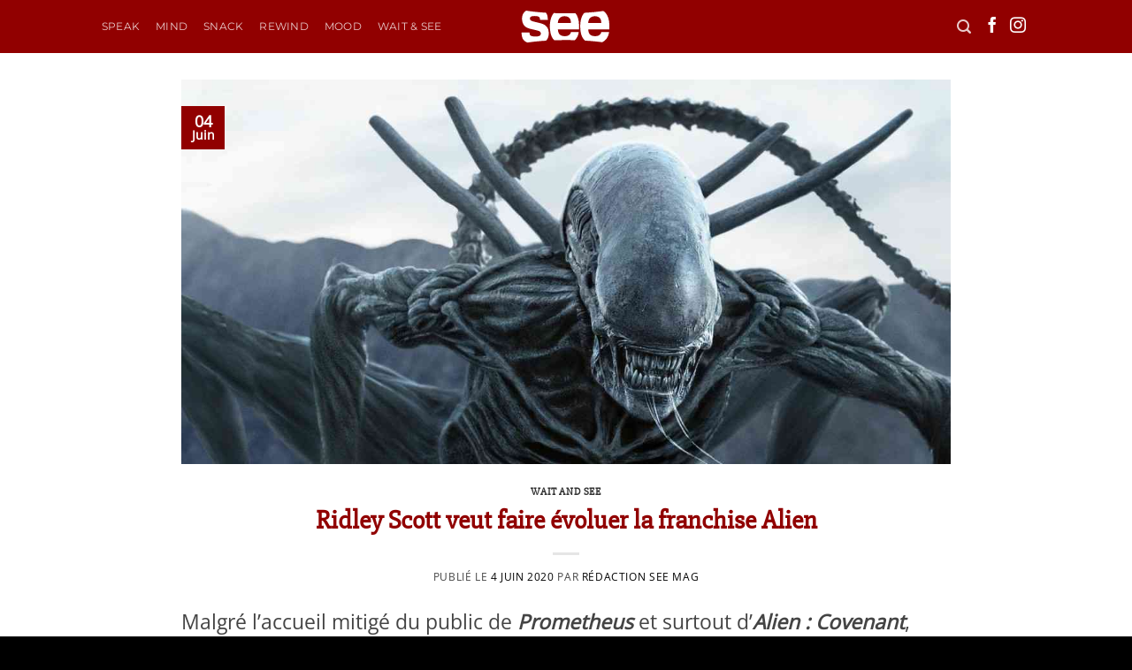

--- FILE ---
content_type: text/html; charset=UTF-8
request_url: https://see-mag.fr/wait-and-see/ridley-scott-veut-faire-evoluer-la-franchise-alien/
body_size: 20095
content:
<!-- This page is cached by the Hummingbird Performance plugin v3.14.1 - https://wordpress.org/plugins/hummingbird-performance/. --><!DOCTYPE html>
<html lang="fr-FR" class="loading-site no-js">
<head>
	<meta charset="UTF-8" />
	<link rel="profile" href="https://gmpg.org/xfn/11" />
	<link rel="pingback" href="https://see-mag.fr/xmlrpc.php" />

	<script>(function(html){html.className = html.className.replace(/\bno-js\b/,'js')})(document.documentElement);</script>
<title>Ridley Scott veut faire évoluer la franchise Alien | SEE Mag</title>
<meta name='robots' content='max-image-preview:large' />
	<style>img:is([sizes="auto" i], [sizes^="auto," i]) { contain-intrinsic-size: 3000px 1500px }</style>
	
<!-- Google Tag Manager by PYS -->
    <script data-cfasync="false" data-pagespeed-no-defer>
	    window.dataLayerPYS = window.dataLayerPYS || [];
	</script>
<!-- End Google Tag Manager by PYS --><meta name="viewport" content="width=device-width, initial-scale=1" /><script type='application/javascript'  id='pys-version-script'>console.log('PixelYourSite Free version 11.0.0.2');</script>
<link rel='dns-prefetch' href='//b2495171.smushcdn.com' />
<link rel='dns-prefetch' href='//hb.wpmucdn.com' />
<link href='//hb.wpmucdn.com' rel='preconnect' />
<link rel='prefetch' href='https://see-mag.fr/wp-content/themes/flatsome/assets/js/flatsome.js?ver=e1ad26bd5672989785e1' />
<link rel='prefetch' href='https://see-mag.fr/wp-content/themes/flatsome/assets/js/chunk.slider.js?ver=3.19.12' />
<link rel='prefetch' href='https://see-mag.fr/wp-content/themes/flatsome/assets/js/chunk.popups.js?ver=3.19.12' />
<link rel='prefetch' href='https://see-mag.fr/wp-content/themes/flatsome/assets/js/chunk.tooltips.js?ver=3.19.12' />
<link rel="alternate" type="application/rss+xml" title="SEE Mag &raquo; Flux" href="https://see-mag.fr/feed/" />
<link rel="alternate" type="application/rss+xml" title="SEE Mag &raquo; Flux des commentaires" href="https://see-mag.fr/comments/feed/" />
<script type="text/javascript">
/* <![CDATA[ */
window._wpemojiSettings = {"baseUrl":"https:\/\/s.w.org\/images\/core\/emoji\/16.0.1\/72x72\/","ext":".png","svgUrl":"https:\/\/s.w.org\/images\/core\/emoji\/16.0.1\/svg\/","svgExt":".svg","source":{"concatemoji":"https:\/\/see-mag.fr\/wp-includes\/js\/wp-emoji-release.min.js?ver=6.8.3"}};
/*! This file is auto-generated */
!function(s,n){var o,i,e;function c(e){try{var t={supportTests:e,timestamp:(new Date).valueOf()};sessionStorage.setItem(o,JSON.stringify(t))}catch(e){}}function p(e,t,n){e.clearRect(0,0,e.canvas.width,e.canvas.height),e.fillText(t,0,0);var t=new Uint32Array(e.getImageData(0,0,e.canvas.width,e.canvas.height).data),a=(e.clearRect(0,0,e.canvas.width,e.canvas.height),e.fillText(n,0,0),new Uint32Array(e.getImageData(0,0,e.canvas.width,e.canvas.height).data));return t.every(function(e,t){return e===a[t]})}function u(e,t){e.clearRect(0,0,e.canvas.width,e.canvas.height),e.fillText(t,0,0);for(var n=e.getImageData(16,16,1,1),a=0;a<n.data.length;a++)if(0!==n.data[a])return!1;return!0}function f(e,t,n,a){switch(t){case"flag":return n(e,"\ud83c\udff3\ufe0f\u200d\u26a7\ufe0f","\ud83c\udff3\ufe0f\u200b\u26a7\ufe0f")?!1:!n(e,"\ud83c\udde8\ud83c\uddf6","\ud83c\udde8\u200b\ud83c\uddf6")&&!n(e,"\ud83c\udff4\udb40\udc67\udb40\udc62\udb40\udc65\udb40\udc6e\udb40\udc67\udb40\udc7f","\ud83c\udff4\u200b\udb40\udc67\u200b\udb40\udc62\u200b\udb40\udc65\u200b\udb40\udc6e\u200b\udb40\udc67\u200b\udb40\udc7f");case"emoji":return!a(e,"\ud83e\udedf")}return!1}function g(e,t,n,a){var r="undefined"!=typeof WorkerGlobalScope&&self instanceof WorkerGlobalScope?new OffscreenCanvas(300,150):s.createElement("canvas"),o=r.getContext("2d",{willReadFrequently:!0}),i=(o.textBaseline="top",o.font="600 32px Arial",{});return e.forEach(function(e){i[e]=t(o,e,n,a)}),i}function t(e){var t=s.createElement("script");t.src=e,t.defer=!0,s.head.appendChild(t)}"undefined"!=typeof Promise&&(o="wpEmojiSettingsSupports",i=["flag","emoji"],n.supports={everything:!0,everythingExceptFlag:!0},e=new Promise(function(e){s.addEventListener("DOMContentLoaded",e,{once:!0})}),new Promise(function(t){var n=function(){try{var e=JSON.parse(sessionStorage.getItem(o));if("object"==typeof e&&"number"==typeof e.timestamp&&(new Date).valueOf()<e.timestamp+604800&&"object"==typeof e.supportTests)return e.supportTests}catch(e){}return null}();if(!n){if("undefined"!=typeof Worker&&"undefined"!=typeof OffscreenCanvas&&"undefined"!=typeof URL&&URL.createObjectURL&&"undefined"!=typeof Blob)try{var e="postMessage("+g.toString()+"("+[JSON.stringify(i),f.toString(),p.toString(),u.toString()].join(",")+"));",a=new Blob([e],{type:"text/javascript"}),r=new Worker(URL.createObjectURL(a),{name:"wpTestEmojiSupports"});return void(r.onmessage=function(e){c(n=e.data),r.terminate(),t(n)})}catch(e){}c(n=g(i,f,p,u))}t(n)}).then(function(e){for(var t in e)n.supports[t]=e[t],n.supports.everything=n.supports.everything&&n.supports[t],"flag"!==t&&(n.supports.everythingExceptFlag=n.supports.everythingExceptFlag&&n.supports[t]);n.supports.everythingExceptFlag=n.supports.everythingExceptFlag&&!n.supports.flag,n.DOMReady=!1,n.readyCallback=function(){n.DOMReady=!0}}).then(function(){return e}).then(function(){var e;n.supports.everything||(n.readyCallback(),(e=n.source||{}).concatemoji?t(e.concatemoji):e.wpemoji&&e.twemoji&&(t(e.twemoji),t(e.wpemoji)))}))}((window,document),window._wpemojiSettings);
/* ]]> */
</script>
<style id='wp-emoji-styles-inline-css' type='text/css'>

	img.wp-smiley, img.emoji {
		display: inline !important;
		border: none !important;
		box-shadow: none !important;
		height: 1em !important;
		width: 1em !important;
		margin: 0 0.07em !important;
		vertical-align: -0.1em !important;
		background: none !important;
		padding: 0 !important;
	}
</style>
<style id='wp-block-library-inline-css' type='text/css'>
:root{--wp-admin-theme-color:#007cba;--wp-admin-theme-color--rgb:0,124,186;--wp-admin-theme-color-darker-10:#006ba1;--wp-admin-theme-color-darker-10--rgb:0,107,161;--wp-admin-theme-color-darker-20:#005a87;--wp-admin-theme-color-darker-20--rgb:0,90,135;--wp-admin-border-width-focus:2px;--wp-block-synced-color:#7a00df;--wp-block-synced-color--rgb:122,0,223;--wp-bound-block-color:var(--wp-block-synced-color)}@media (min-resolution:192dpi){:root{--wp-admin-border-width-focus:1.5px}}.wp-element-button{cursor:pointer}:root{--wp--preset--font-size--normal:16px;--wp--preset--font-size--huge:42px}:root .has-very-light-gray-background-color{background-color:#eee}:root .has-very-dark-gray-background-color{background-color:#313131}:root .has-very-light-gray-color{color:#eee}:root .has-very-dark-gray-color{color:#313131}:root .has-vivid-green-cyan-to-vivid-cyan-blue-gradient-background{background:linear-gradient(135deg,#00d084,#0693e3)}:root .has-purple-crush-gradient-background{background:linear-gradient(135deg,#34e2e4,#4721fb 50%,#ab1dfe)}:root .has-hazy-dawn-gradient-background{background:linear-gradient(135deg,#faaca8,#dad0ec)}:root .has-subdued-olive-gradient-background{background:linear-gradient(135deg,#fafae1,#67a671)}:root .has-atomic-cream-gradient-background{background:linear-gradient(135deg,#fdd79a,#004a59)}:root .has-nightshade-gradient-background{background:linear-gradient(135deg,#330968,#31cdcf)}:root .has-midnight-gradient-background{background:linear-gradient(135deg,#020381,#2874fc)}.has-regular-font-size{font-size:1em}.has-larger-font-size{font-size:2.625em}.has-normal-font-size{font-size:var(--wp--preset--font-size--normal)}.has-huge-font-size{font-size:var(--wp--preset--font-size--huge)}.has-text-align-center{text-align:center}.has-text-align-left{text-align:left}.has-text-align-right{text-align:right}#end-resizable-editor-section{display:none}.aligncenter{clear:both}.items-justified-left{justify-content:flex-start}.items-justified-center{justify-content:center}.items-justified-right{justify-content:flex-end}.items-justified-space-between{justify-content:space-between}.screen-reader-text{border:0;clip-path:inset(50%);height:1px;margin:-1px;overflow:hidden;padding:0;position:absolute;width:1px;word-wrap:normal!important}.screen-reader-text:focus{background-color:#ddd;clip-path:none;color:#444;display:block;font-size:1em;height:auto;left:5px;line-height:normal;padding:15px 23px 14px;text-decoration:none;top:5px;width:auto;z-index:100000}html :where(.has-border-color){border-style:solid}html :where([style*=border-top-color]){border-top-style:solid}html :where([style*=border-right-color]){border-right-style:solid}html :where([style*=border-bottom-color]){border-bottom-style:solid}html :where([style*=border-left-color]){border-left-style:solid}html :where([style*=border-width]){border-style:solid}html :where([style*=border-top-width]){border-top-style:solid}html :where([style*=border-right-width]){border-right-style:solid}html :where([style*=border-bottom-width]){border-bottom-style:solid}html :where([style*=border-left-width]){border-left-style:solid}html :where(img[class*=wp-image-]){height:auto;max-width:100%}:where(figure){margin:0 0 1em}html :where(.is-position-sticky){--wp-admin--admin-bar--position-offset:var(--wp-admin--admin-bar--height,0px)}@media screen and (max-width:600px){html :where(.is-position-sticky){--wp-admin--admin-bar--position-offset:0px}}
</style>
<link rel='stylesheet' id='flatsome-main-css' href='https://hb.wpmucdn.com/see-mag.fr/6742a778-1db6-49cc-a4c6-04dd3ea523fe.css' type='text/css' media='all' />
<style id='flatsome-main-inline-css' type='text/css'>
@font-face {
				font-family: "fl-icons";
				font-display: block;
				src: url(https://see-mag.fr/wp-content/themes/flatsome/assets/css/icons/fl-icons.eot?v=3.19.12);
				src:
					url(https://see-mag.fr/wp-content/themes/flatsome/assets/css/icons/fl-icons.eot#iefix?v=3.19.12) format("embedded-opentype"),
					url(https://see-mag.fr/wp-content/themes/flatsome/assets/css/icons/fl-icons.woff2?v=3.19.12) format("woff2"),
					url(https://see-mag.fr/wp-content/themes/flatsome/assets/css/icons/fl-icons.ttf?v=3.19.12) format("truetype"),
					url(https://see-mag.fr/wp-content/themes/flatsome/assets/css/icons/fl-icons.woff?v=3.19.12) format("woff"),
					url(https://see-mag.fr/wp-content/themes/flatsome/assets/css/icons/fl-icons.svg?v=3.19.12#fl-icons) format("svg");
			}
</style>
<link rel='stylesheet' id='flatsome-style-css' href='https://hb.wpmucdn.com/see-mag.fr/a8ad770a-197c-47ef-8759-3a5e5b49dcff.css' type='text/css' media='all' />
<script type="text/javascript" src="https://hb.wpmucdn.com/see-mag.fr/058d63e5-c99d-4e33-a824-0f1c5bf9a65a.js" id="wphb-1-js"></script>
<script type="text/javascript" id="wphb-2-js-extra">
/* <![CDATA[ */
var pysOptions = {"staticEvents":[],"dynamicEvents":[],"triggerEvents":[],"triggerEventTypes":[],"ga":{"trackingIds":["UA-111764395-1"],"commentEventEnabled":true,"downloadEnabled":true,"formEventEnabled":true,"crossDomainEnabled":false,"crossDomainAcceptIncoming":false,"crossDomainDomains":[],"isDebugEnabled":[],"serverContainerUrls":{"UA-111764395-1":{"enable_server_container":"","server_container_url":"","transport_url":""}},"additionalConfig":{"UA-111764395-1":{"first_party_collection":true}},"disableAdvertisingFeatures":false,"disableAdvertisingPersonalization":false,"wooVariableAsSimple":true,"custom_page_view_event":false},"debug":"","siteUrl":"https:\/\/see-mag.fr","ajaxUrl":"https:\/\/see-mag.fr\/wp-admin\/admin-ajax.php","ajax_event":"92397621e1","enable_remove_download_url_param":"1","cookie_duration":"7","last_visit_duration":"60","enable_success_send_form":"","ajaxForServerEvent":"1","ajaxForServerStaticEvent":"1","send_external_id":"1","external_id_expire":"180","track_cookie_for_subdomains":"1","google_consent_mode":"1","gdpr":{"ajax_enabled":false,"all_disabled_by_api":false,"facebook_disabled_by_api":false,"analytics_disabled_by_api":false,"google_ads_disabled_by_api":false,"pinterest_disabled_by_api":false,"bing_disabled_by_api":false,"externalID_disabled_by_api":false,"facebook_prior_consent_enabled":false,"analytics_prior_consent_enabled":true,"google_ads_prior_consent_enabled":null,"pinterest_prior_consent_enabled":true,"bing_prior_consent_enabled":true,"cookiebot_integration_enabled":false,"cookiebot_facebook_consent_category":"marketing","cookiebot_analytics_consent_category":"statistics","cookiebot_tiktok_consent_category":"marketing","cookiebot_google_ads_consent_category":"marketing","cookiebot_pinterest_consent_category":"marketing","cookiebot_bing_consent_category":"marketing","consent_magic_integration_enabled":false,"real_cookie_banner_integration_enabled":false,"cookie_notice_integration_enabled":false,"cookie_law_info_integration_enabled":false,"analytics_storage":{"enabled":true,"value":"granted","filter":false},"ad_storage":{"enabled":true,"value":"granted","filter":false},"ad_user_data":{"enabled":true,"value":"granted","filter":false},"ad_personalization":{"enabled":true,"value":"granted","filter":false}},"cookie":{"disabled_all_cookie":false,"disabled_start_session_cookie":false,"disabled_advanced_form_data_cookie":false,"disabled_landing_page_cookie":false,"disabled_first_visit_cookie":false,"disabled_trafficsource_cookie":false,"disabled_utmTerms_cookie":false,"disabled_utmId_cookie":false},"tracking_analytics":{"TrafficSource":"direct","TrafficLanding":"undefined","TrafficUtms":[],"TrafficUtmsId":[]},"GATags":{"ga_datalayer_type":"default","ga_datalayer_name":"dataLayerPYS"},"woo":{"enabled":false},"edd":{"enabled":false},"cache_bypass":"1767585219"};
/* ]]> */
</script>
<script type="text/javascript" src="https://hb.wpmucdn.com/see-mag.fr/c80d9639-abe0-4971-bfe5-11a69e10fbeb.js" id="wphb-2-js"></script>
<link rel="https://api.w.org/" href="https://see-mag.fr/wp-json/" /><link rel="alternate" title="JSON" type="application/json" href="https://see-mag.fr/wp-json/wp/v2/posts/18867" /><link rel="EditURI" type="application/rsd+xml" title="RSD" href="https://see-mag.fr/xmlrpc.php?rsd" />
<meta name="generator" content="WordPress 6.8.3" />
<link rel='shortlink' href='https://see-mag.fr/?p=18867' />
<link rel="alternate" title="oEmbed (JSON)" type="application/json+oembed" href="https://see-mag.fr/wp-json/oembed/1.0/embed?url=https%3A%2F%2Fsee-mag.fr%2Fwait-and-see%2Fridley-scott-veut-faire-evoluer-la-franchise-alien%2F" />
<link rel="alternate" title="oEmbed (XML)" type="text/xml+oembed" href="https://see-mag.fr/wp-json/oembed/1.0/embed?url=https%3A%2F%2Fsee-mag.fr%2Fwait-and-see%2Fridley-scott-veut-faire-evoluer-la-franchise-alien%2F&#038;format=xml" />
<!-- SEO meta tags powered by SmartCrawl https://wpmudev.com/project/smartcrawl-wordpress-seo/ -->
<link rel="canonical" href="https://see-mag.fr/wait-and-see/ridley-scott-veut-faire-evoluer-la-franchise-alien/" />
<meta name="description" content="Malgré l’accueil mitigé du public de Prometheus et surtout d’Alien&nbsp;: Covenant, Ridley Scott a déclaré dans une interview vouloir faire évoluer la franc ..." />
<script type="application/ld+json">{"@context":"https:\/\/schema.org","@graph":[{"@type":"Organization","@id":"https:\/\/see-mag.fr\/#schema-publishing-organization","url":"https:\/\/see-mag.fr","name":"SEE Mag","logo":{"@type":"ImageObject","@id":"https:\/\/see-mag.fr\/#schema-organization-logo","url":"https:\/\/see-mag.fr\/wp-content\/uploads\/2021\/10\/see_mag_rouge_logo.svg","height":60,"width":60}},{"@type":"WebSite","@id":"https:\/\/see-mag.fr\/#schema-website","url":"https:\/\/see-mag.fr","name":"SEE Mag","encoding":"UTF-8","potentialAction":{"@type":"SearchAction","target":"https:\/\/see-mag.fr\/search\/{search_term_string}\/","query-input":"required name=search_term_string"},"image":{"@type":"ImageObject","@id":"https:\/\/see-mag.fr\/#schema-site-logo","url":"https:\/\/see-mag.fr\/wp-content\/uploads\/2021\/10\/see_mag_rouge_logo.svg"}},{"@type":"BreadcrumbList","@id":"https:\/\/see-mag.fr\/wait-and-see\/ridley-scott-veut-faire-evoluer-la-franchise-alien?page&name=ridley-scott-veut-faire-evoluer-la-franchise-alien&category_name=wait-and-see\/#breadcrumb","itemListElement":[{"@type":"ListItem","position":1,"name":"Home","item":"https:\/\/see-mag.fr"},{"@type":"ListItem","position":2,"name":"Wait and SEE","item":"https:\/\/see-mag.fr\/category\/wait-and-see\/"},{"@type":"ListItem","position":3,"name":"Ridley Scott veut faire \u00e9voluer la franchise Alien"}]},{"@type":"Person","@id":"https:\/\/see-mag.fr\/author\/bertrand\/#schema-author","name":"Bertrand LE PORT","url":"https:\/\/see-mag.fr\/author\/bertrand\/"},{"@type":"WebPage","@id":"https:\/\/see-mag.fr\/wait-and-see\/ridley-scott-veut-faire-evoluer-la-franchise-alien\/#schema-webpage","isPartOf":{"@id":"https:\/\/see-mag.fr\/#schema-website"},"publisher":{"@id":"https:\/\/see-mag.fr\/#schema-publishing-organization"},"url":"https:\/\/see-mag.fr\/wait-and-see\/ridley-scott-veut-faire-evoluer-la-franchise-alien\/"},{"@type":"Article","mainEntityOfPage":{"@id":"https:\/\/see-mag.fr\/wait-and-see\/ridley-scott-veut-faire-evoluer-la-franchise-alien\/#schema-webpage"},"author":{"@id":"https:\/\/see-mag.fr\/author\/bertrand\/#schema-author"},"publisher":{"@id":"https:\/\/see-mag.fr\/#schema-publishing-organization"},"dateModified":"2020-06-04T17:35:08","datePublished":"2020-06-04T09:01:00","headline":"Ridley Scott veut faire \u00e9voluer la franchise Alien | SEE Mag","description":"Malgr\u00e9 l\u2019accueil mitig\u00e9 du public de Prometheus et surtout d\u2019Alien&nbsp;: Covenant, Ridley Scott a d\u00e9clar\u00e9 dans une interview vouloir faire \u00e9voluer la franc ...","name":"Ridley Scott veut faire \u00e9voluer la franchise Alien","image":{"@type":"ImageObject","@id":"https:\/\/see-mag.fr\/wait-and-see\/ridley-scott-veut-faire-evoluer-la-franchise-alien\/#schema-article-image","url":"https:\/\/see-mag.fr\/wp-content\/uploads\/2020\/06\/ALIEN_SEE.jpg","height":600,"width":1200},"thumbnailUrl":"https:\/\/see-mag.fr\/wp-content\/uploads\/2020\/06\/ALIEN_SEE.jpg"}]}</script>
<meta property="og:type" content="article" />
<meta property="og:url" content="https://see-mag.fr/wait-and-see/ridley-scott-veut-faire-evoluer-la-franchise-alien/" />
<meta property="og:title" content="Ridley Scott veut faire évoluer la franchise Alien | SEE Mag" />
<meta property="og:description" content="Malgré l’accueil mitigé du public de Prometheus et surtout d’Alien&nbsp;: Covenant, Ridley Scott a déclaré dans une interview vouloir faire évoluer la franc ..." />
<meta property="og:image" content="https://see-mag.fr/wp-content/uploads/2020/06/ALIEN_SEE.jpg" />
<meta property="og:image:width" content="1200" />
<meta property="og:image:height" content="600" />
<meta property="article:published_time" content="2020-06-04T09:01:00" />
<meta property="article:author" content="Rédaction SEE mag" />
<meta name="twitter:card" content="summary_large_image" />
<meta name="twitter:title" content="Ridley Scott veut faire évoluer la franchise Alien | SEE Mag" />
<meta name="twitter:description" content="Malgré l’accueil mitigé du public de Prometheus et surtout d’Alien&nbsp;: Covenant, Ridley Scott a déclaré dans une interview vouloir faire évoluer la franc ..." />
<meta name="twitter:image" content="https://see-mag.fr/wp-content/uploads/2020/06/ALIEN_SEE.jpg" />
<!-- /SEO -->
		<script>
			document.documentElement.className = document.documentElement.className.replace('no-js', 'js');
		</script>
				<style>
			.no-js img.lazyload {
				display: none;
			}

			figure.wp-block-image img.lazyloading {
				min-width: 150px;
			}

						.lazyload, .lazyloading {
				opacity: 0;
			}

			.lazyloaded {
				opacity: 1;
				transition: opacity 400ms;
				transition-delay: 0ms;
			}

					</style>
		<style type="text/css">.broken_link, a.broken_link {
	text-decoration: line-through;
}</style><link rel="icon" href="https://b2495171.smushcdn.com/2495171/wp-content/uploads/2018/01/cropped-SEE_FAV-32x32.png?lossy=1&strip=1&webp=1" sizes="32x32" />
<link rel="icon" href="https://b2495171.smushcdn.com/2495171/wp-content/uploads/2018/01/cropped-SEE_FAV-192x192.png?lossy=1&strip=1&webp=1" sizes="192x192" />
<link rel="apple-touch-icon" href="https://b2495171.smushcdn.com/2495171/wp-content/uploads/2018/01/cropped-SEE_FAV-180x180.png?lossy=1&strip=1&webp=1" />
<meta name="msapplication-TileImage" content="https://see-mag.fr/wp-content/uploads/2018/01/cropped-SEE_FAV-270x270.png" />
<style id="custom-css" type="text/css">:root {--primary-color: #910000;--fs-color-primary: #910000;--fs-color-secondary: #000000;--fs-color-success: #7a9c59;--fs-color-alert: #eeee22;--fs-experimental-link-color: #000000;--fs-experimental-link-color-hover: #910000;}.tooltipster-base {--tooltip-color: #fff;--tooltip-bg-color: #000;}.off-canvas-right .mfp-content, .off-canvas-left .mfp-content {--drawer-width: 300px;}.header-main{height: 60px}#logo img{max-height: 60px}#logo{width:102px;}.header-bottom{min-height: 55px}.header-top{min-height: 30px}.transparent .header-main{height: 60px}.transparent #logo img{max-height: 60px}.has-transparent + .page-title:first-of-type,.has-transparent + #main > .page-title,.has-transparent + #main > div > .page-title,.has-transparent + #main .page-header-wrapper:first-of-type .page-title{padding-top: 60px;}.header.show-on-scroll,.stuck .header-main{height:55px!important}.stuck #logo img{max-height: 55px!important}.header-bg-color {background-color: #910000}.header-bottom {background-color: #f1f1f1}.header-main .nav > li > a{line-height: 16px }.stuck .header-main .nav > li > a{line-height: 35px }@media (max-width: 549px) {.header-main{height: 70px}#logo img{max-height: 70px}}.nav-dropdown-has-arrow.nav-dropdown-has-border li.has-dropdown:before{border-bottom-color: #000000;}.nav .nav-dropdown{border-color: #000000 }.nav-dropdown{font-size:80%}.nav-dropdown-has-arrow li.has-dropdown:after{border-bottom-color: #000000;}.nav .nav-dropdown{background-color: #000000}body{color: #444444}h1,h2,h3,h4,h5,h6,.heading-font{color: #910000;}body{font-size: 110%;}@media screen and (max-width: 549px){body{font-size: 100%;}}body{font-family: "Open Sans", sans-serif;}.nav > li > a {font-family: Montserrat, sans-serif;}.mobile-sidebar-levels-2 .nav > li > ul > li > a {font-family: Montserrat, sans-serif;}.nav > li > a,.mobile-sidebar-levels-2 .nav > li > ul > li > a {font-weight: 400;font-style: normal;}h1,h2,h3,h4,h5,h6,.heading-font, .off-canvas-center .nav-sidebar.nav-vertical > li > a{font-family: "Slabo 27px", sans-serif;}.alt-font{font-family: "Open Sans", sans-serif;}.alt-font {font-weight: 400!important;font-style: normal!important;}.has-equal-box-heights .box-image {padding-top: 100%;}.star-rating span:before,.star-rating:before, .woocommerce-page .star-rating:before, .stars a:hover:after, .stars a.active:after{color: #eeba20}.footer-1{background-color: #000000}.absolute-footer, html{background-color: #000000}button[name='update_cart'] { display: none; }.nav-vertical-fly-out > li + li {border-top-width: 1px; border-top-style: solid;}/* Custom CSS *//*GENERAL*//*LINKS*/p a:link {background-color: #f1eeea;/*text-shadow: 2px 1px 3px white*/font-weight: bold;}a.woocommerce-store-notice__dismiss-link {display: none;}p a:hover {background-color: #ffffff;}.product-title a:link {background-color: #fff0 !important;}/*PORTFOLIO*/.portfolio-summary.entry-summary {color: white;display: NONE;}/*BOUTIQUE*/.badge-inner.secondary.on-sale {display: none;}.demo_store {background-color: #f7a700;color: #000;}span.amount {color: #910000;font-weight: normal;}p.stock.available-on-backorder, .product-short-description strong {color: #910000;}.badge-frame .badge-inner, .badge-outline .badge-inner {color: #b20000;}.sku_wrapper {display: none;}.product_meta {font-size: .5em;}input#calc_shipping_city, input#calc_shipping_postcode {display: none;}div#row-1614248015, div#row-316749056 {display: none;}.row.row-full-width.align-center.has-block.tooltipstered {display: none !important;}.label-new.menu-item > a:after{content:"Nouveau";}.label-hot.menu-item > a:after{content:"Populaire";}.label-sale.menu-item > a:after{content:"En action";}.label-popular.menu-item > a:after{content:"Populaire";}</style><style id="kirki-inline-styles">/* latin-ext */
@font-face {
  font-family: 'Slabo 27px';
  font-style: normal;
  font-weight: 400;
  font-display: swap;
  src: url(https://see-mag.fr/wp-content/fonts/slabo-27px/mFT0WbgBwKPR_Z4hGN2qgxED1XJ7.woff2) format('woff2');
  unicode-range: U+0100-02BA, U+02BD-02C5, U+02C7-02CC, U+02CE-02D7, U+02DD-02FF, U+0304, U+0308, U+0329, U+1D00-1DBF, U+1E00-1E9F, U+1EF2-1EFF, U+2020, U+20A0-20AB, U+20AD-20C0, U+2113, U+2C60-2C7F, U+A720-A7FF;
}
/* latin */
@font-face {
  font-family: 'Slabo 27px';
  font-style: normal;
  font-weight: 400;
  font-display: swap;
  src: url(https://see-mag.fr/wp-content/fonts/slabo-27px/mFT0WbgBwKPR_Z4hGN2qgx8D1Q.woff2) format('woff2');
  unicode-range: U+0000-00FF, U+0131, U+0152-0153, U+02BB-02BC, U+02C6, U+02DA, U+02DC, U+0304, U+0308, U+0329, U+2000-206F, U+20AC, U+2122, U+2191, U+2193, U+2212, U+2215, U+FEFF, U+FFFD;
}/* cyrillic-ext */
@font-face {
  font-family: 'Open Sans';
  font-style: normal;
  font-weight: 400;
  font-stretch: 100%;
  font-display: swap;
  src: url(https://see-mag.fr/wp-content/fonts/open-sans/memSYaGs126MiZpBA-UvWbX2vVnXBbObj2OVZyOOSr4dVJWUgsjZ0B4taVIGxA.woff2) format('woff2');
  unicode-range: U+0460-052F, U+1C80-1C8A, U+20B4, U+2DE0-2DFF, U+A640-A69F, U+FE2E-FE2F;
}
/* cyrillic */
@font-face {
  font-family: 'Open Sans';
  font-style: normal;
  font-weight: 400;
  font-stretch: 100%;
  font-display: swap;
  src: url(https://see-mag.fr/wp-content/fonts/open-sans/memSYaGs126MiZpBA-UvWbX2vVnXBbObj2OVZyOOSr4dVJWUgsjZ0B4kaVIGxA.woff2) format('woff2');
  unicode-range: U+0301, U+0400-045F, U+0490-0491, U+04B0-04B1, U+2116;
}
/* greek-ext */
@font-face {
  font-family: 'Open Sans';
  font-style: normal;
  font-weight: 400;
  font-stretch: 100%;
  font-display: swap;
  src: url(https://see-mag.fr/wp-content/fonts/open-sans/memSYaGs126MiZpBA-UvWbX2vVnXBbObj2OVZyOOSr4dVJWUgsjZ0B4saVIGxA.woff2) format('woff2');
  unicode-range: U+1F00-1FFF;
}
/* greek */
@font-face {
  font-family: 'Open Sans';
  font-style: normal;
  font-weight: 400;
  font-stretch: 100%;
  font-display: swap;
  src: url(https://see-mag.fr/wp-content/fonts/open-sans/memSYaGs126MiZpBA-UvWbX2vVnXBbObj2OVZyOOSr4dVJWUgsjZ0B4jaVIGxA.woff2) format('woff2');
  unicode-range: U+0370-0377, U+037A-037F, U+0384-038A, U+038C, U+038E-03A1, U+03A3-03FF;
}
/* hebrew */
@font-face {
  font-family: 'Open Sans';
  font-style: normal;
  font-weight: 400;
  font-stretch: 100%;
  font-display: swap;
  src: url(https://see-mag.fr/wp-content/fonts/open-sans/memSYaGs126MiZpBA-UvWbX2vVnXBbObj2OVZyOOSr4dVJWUgsjZ0B4iaVIGxA.woff2) format('woff2');
  unicode-range: U+0307-0308, U+0590-05FF, U+200C-2010, U+20AA, U+25CC, U+FB1D-FB4F;
}
/* math */
@font-face {
  font-family: 'Open Sans';
  font-style: normal;
  font-weight: 400;
  font-stretch: 100%;
  font-display: swap;
  src: url(https://see-mag.fr/wp-content/fonts/open-sans/memSYaGs126MiZpBA-UvWbX2vVnXBbObj2OVZyOOSr4dVJWUgsjZ0B5caVIGxA.woff2) format('woff2');
  unicode-range: U+0302-0303, U+0305, U+0307-0308, U+0310, U+0312, U+0315, U+031A, U+0326-0327, U+032C, U+032F-0330, U+0332-0333, U+0338, U+033A, U+0346, U+034D, U+0391-03A1, U+03A3-03A9, U+03B1-03C9, U+03D1, U+03D5-03D6, U+03F0-03F1, U+03F4-03F5, U+2016-2017, U+2034-2038, U+203C, U+2040, U+2043, U+2047, U+2050, U+2057, U+205F, U+2070-2071, U+2074-208E, U+2090-209C, U+20D0-20DC, U+20E1, U+20E5-20EF, U+2100-2112, U+2114-2115, U+2117-2121, U+2123-214F, U+2190, U+2192, U+2194-21AE, U+21B0-21E5, U+21F1-21F2, U+21F4-2211, U+2213-2214, U+2216-22FF, U+2308-230B, U+2310, U+2319, U+231C-2321, U+2336-237A, U+237C, U+2395, U+239B-23B7, U+23D0, U+23DC-23E1, U+2474-2475, U+25AF, U+25B3, U+25B7, U+25BD, U+25C1, U+25CA, U+25CC, U+25FB, U+266D-266F, U+27C0-27FF, U+2900-2AFF, U+2B0E-2B11, U+2B30-2B4C, U+2BFE, U+3030, U+FF5B, U+FF5D, U+1D400-1D7FF, U+1EE00-1EEFF;
}
/* symbols */
@font-face {
  font-family: 'Open Sans';
  font-style: normal;
  font-weight: 400;
  font-stretch: 100%;
  font-display: swap;
  src: url(https://see-mag.fr/wp-content/fonts/open-sans/memSYaGs126MiZpBA-UvWbX2vVnXBbObj2OVZyOOSr4dVJWUgsjZ0B5OaVIGxA.woff2) format('woff2');
  unicode-range: U+0001-000C, U+000E-001F, U+007F-009F, U+20DD-20E0, U+20E2-20E4, U+2150-218F, U+2190, U+2192, U+2194-2199, U+21AF, U+21E6-21F0, U+21F3, U+2218-2219, U+2299, U+22C4-22C6, U+2300-243F, U+2440-244A, U+2460-24FF, U+25A0-27BF, U+2800-28FF, U+2921-2922, U+2981, U+29BF, U+29EB, U+2B00-2BFF, U+4DC0-4DFF, U+FFF9-FFFB, U+10140-1018E, U+10190-1019C, U+101A0, U+101D0-101FD, U+102E0-102FB, U+10E60-10E7E, U+1D2C0-1D2D3, U+1D2E0-1D37F, U+1F000-1F0FF, U+1F100-1F1AD, U+1F1E6-1F1FF, U+1F30D-1F30F, U+1F315, U+1F31C, U+1F31E, U+1F320-1F32C, U+1F336, U+1F378, U+1F37D, U+1F382, U+1F393-1F39F, U+1F3A7-1F3A8, U+1F3AC-1F3AF, U+1F3C2, U+1F3C4-1F3C6, U+1F3CA-1F3CE, U+1F3D4-1F3E0, U+1F3ED, U+1F3F1-1F3F3, U+1F3F5-1F3F7, U+1F408, U+1F415, U+1F41F, U+1F426, U+1F43F, U+1F441-1F442, U+1F444, U+1F446-1F449, U+1F44C-1F44E, U+1F453, U+1F46A, U+1F47D, U+1F4A3, U+1F4B0, U+1F4B3, U+1F4B9, U+1F4BB, U+1F4BF, U+1F4C8-1F4CB, U+1F4D6, U+1F4DA, U+1F4DF, U+1F4E3-1F4E6, U+1F4EA-1F4ED, U+1F4F7, U+1F4F9-1F4FB, U+1F4FD-1F4FE, U+1F503, U+1F507-1F50B, U+1F50D, U+1F512-1F513, U+1F53E-1F54A, U+1F54F-1F5FA, U+1F610, U+1F650-1F67F, U+1F687, U+1F68D, U+1F691, U+1F694, U+1F698, U+1F6AD, U+1F6B2, U+1F6B9-1F6BA, U+1F6BC, U+1F6C6-1F6CF, U+1F6D3-1F6D7, U+1F6E0-1F6EA, U+1F6F0-1F6F3, U+1F6F7-1F6FC, U+1F700-1F7FF, U+1F800-1F80B, U+1F810-1F847, U+1F850-1F859, U+1F860-1F887, U+1F890-1F8AD, U+1F8B0-1F8BB, U+1F8C0-1F8C1, U+1F900-1F90B, U+1F93B, U+1F946, U+1F984, U+1F996, U+1F9E9, U+1FA00-1FA6F, U+1FA70-1FA7C, U+1FA80-1FA89, U+1FA8F-1FAC6, U+1FACE-1FADC, U+1FADF-1FAE9, U+1FAF0-1FAF8, U+1FB00-1FBFF;
}
/* vietnamese */
@font-face {
  font-family: 'Open Sans';
  font-style: normal;
  font-weight: 400;
  font-stretch: 100%;
  font-display: swap;
  src: url(https://see-mag.fr/wp-content/fonts/open-sans/memSYaGs126MiZpBA-UvWbX2vVnXBbObj2OVZyOOSr4dVJWUgsjZ0B4vaVIGxA.woff2) format('woff2');
  unicode-range: U+0102-0103, U+0110-0111, U+0128-0129, U+0168-0169, U+01A0-01A1, U+01AF-01B0, U+0300-0301, U+0303-0304, U+0308-0309, U+0323, U+0329, U+1EA0-1EF9, U+20AB;
}
/* latin-ext */
@font-face {
  font-family: 'Open Sans';
  font-style: normal;
  font-weight: 400;
  font-stretch: 100%;
  font-display: swap;
  src: url(https://see-mag.fr/wp-content/fonts/open-sans/memSYaGs126MiZpBA-UvWbX2vVnXBbObj2OVZyOOSr4dVJWUgsjZ0B4uaVIGxA.woff2) format('woff2');
  unicode-range: U+0100-02BA, U+02BD-02C5, U+02C7-02CC, U+02CE-02D7, U+02DD-02FF, U+0304, U+0308, U+0329, U+1D00-1DBF, U+1E00-1E9F, U+1EF2-1EFF, U+2020, U+20A0-20AB, U+20AD-20C0, U+2113, U+2C60-2C7F, U+A720-A7FF;
}
/* latin */
@font-face {
  font-family: 'Open Sans';
  font-style: normal;
  font-weight: 400;
  font-stretch: 100%;
  font-display: swap;
  src: url(https://see-mag.fr/wp-content/fonts/open-sans/memSYaGs126MiZpBA-UvWbX2vVnXBbObj2OVZyOOSr4dVJWUgsjZ0B4gaVI.woff2) format('woff2');
  unicode-range: U+0000-00FF, U+0131, U+0152-0153, U+02BB-02BC, U+02C6, U+02DA, U+02DC, U+0304, U+0308, U+0329, U+2000-206F, U+20AC, U+2122, U+2191, U+2193, U+2212, U+2215, U+FEFF, U+FFFD;
}/* cyrillic-ext */
@font-face {
  font-family: 'Montserrat';
  font-style: normal;
  font-weight: 400;
  font-display: swap;
  src: url(https://see-mag.fr/wp-content/fonts/montserrat/JTUHjIg1_i6t8kCHKm4532VJOt5-QNFgpCtr6Hw0aXpsog.woff2) format('woff2');
  unicode-range: U+0460-052F, U+1C80-1C8A, U+20B4, U+2DE0-2DFF, U+A640-A69F, U+FE2E-FE2F;
}
/* cyrillic */
@font-face {
  font-family: 'Montserrat';
  font-style: normal;
  font-weight: 400;
  font-display: swap;
  src: url(https://see-mag.fr/wp-content/fonts/montserrat/JTUHjIg1_i6t8kCHKm4532VJOt5-QNFgpCtr6Hw9aXpsog.woff2) format('woff2');
  unicode-range: U+0301, U+0400-045F, U+0490-0491, U+04B0-04B1, U+2116;
}
/* vietnamese */
@font-face {
  font-family: 'Montserrat';
  font-style: normal;
  font-weight: 400;
  font-display: swap;
  src: url(https://see-mag.fr/wp-content/fonts/montserrat/JTUHjIg1_i6t8kCHKm4532VJOt5-QNFgpCtr6Hw2aXpsog.woff2) format('woff2');
  unicode-range: U+0102-0103, U+0110-0111, U+0128-0129, U+0168-0169, U+01A0-01A1, U+01AF-01B0, U+0300-0301, U+0303-0304, U+0308-0309, U+0323, U+0329, U+1EA0-1EF9, U+20AB;
}
/* latin-ext */
@font-face {
  font-family: 'Montserrat';
  font-style: normal;
  font-weight: 400;
  font-display: swap;
  src: url(https://see-mag.fr/wp-content/fonts/montserrat/JTUHjIg1_i6t8kCHKm4532VJOt5-QNFgpCtr6Hw3aXpsog.woff2) format('woff2');
  unicode-range: U+0100-02BA, U+02BD-02C5, U+02C7-02CC, U+02CE-02D7, U+02DD-02FF, U+0304, U+0308, U+0329, U+1D00-1DBF, U+1E00-1E9F, U+1EF2-1EFF, U+2020, U+20A0-20AB, U+20AD-20C0, U+2113, U+2C60-2C7F, U+A720-A7FF;
}
/* latin */
@font-face {
  font-family: 'Montserrat';
  font-style: normal;
  font-weight: 400;
  font-display: swap;
  src: url(https://see-mag.fr/wp-content/fonts/montserrat/JTUHjIg1_i6t8kCHKm4532VJOt5-QNFgpCtr6Hw5aXo.woff2) format('woff2');
  unicode-range: U+0000-00FF, U+0131, U+0152-0153, U+02BB-02BC, U+02C6, U+02DA, U+02DC, U+0304, U+0308, U+0329, U+2000-206F, U+20AC, U+2122, U+2191, U+2193, U+2212, U+2215, U+FEFF, U+FFFD;
}</style></head>

<body class="wp-singular post-template-default single single-post postid-18867 single-format-standard wp-theme-flatsome wp-child-theme-see-mag-child lightbox nav-dropdown-has-shadow nav-dropdown-has-border">


<a class="skip-link screen-reader-text" href="#main">Passer au contenu</a>

<div id="wrapper">

	
	<header id="header" class="header has-sticky sticky-fade">
		<div class="header-wrapper">
			<div id="masthead" class="header-main show-logo-center nav-dark">
      <div class="header-inner flex-row container logo-center medium-logo-center" role="navigation">

          <!-- Logo -->
          <div id="logo" class="flex-col logo">
            
<!-- Header logo -->
<a href="https://see-mag.fr/" title="SEE Mag - Un autre regard sur le cinéma" rel="home">
		<img width="1" height="1" data-src="https://see-mag.fr/wp-content/uploads/2021/10/see_mag_rouge_logo.svg" class="header_logo header-logo lazyload" alt="SEE Mag" src="[data-uri]" style="--smush-placeholder-width: 1px; --smush-placeholder-aspect-ratio: 1/1;" /><img  width="1" height="1" data-src="https://see-mag.fr/wp-content/uploads/2021/10/see_mag_blanc_logo.svg" class="header-logo-dark lazyload" alt="SEE Mag" src="[data-uri]" style="--smush-placeholder-width: 1px; --smush-placeholder-aspect-ratio: 1/1;" /></a>
          </div>

          <!-- Mobile Left Elements -->
          <div class="flex-col show-for-medium flex-left">
            <ul class="mobile-nav nav nav-left ">
              <li class="header-search header-search-lightbox has-icon">
			<a href="#search-lightbox" aria-label="Recherche" data-open="#search-lightbox" data-focus="input.search-field"
		class="is-small">
		<i class="icon-search" style="font-size:16px;" ></i></a>
		
	<div id="search-lightbox" class="mfp-hide dark text-center">
		<div class="searchform-wrapper ux-search-box relative form-flat is-large"><form method="get" class="searchform" action="https://see-mag.fr/" role="search">
		<div class="flex-row relative">
			<div class="flex-col flex-grow">
	   	   <input type="search" class="search-field mb-0" name="s" value="" id="s" placeholder="Recherche" />
			</div>
			<div class="flex-col">
				<button type="submit" class="ux-search-submit submit-button secondary button icon mb-0" aria-label="Envoyer">
					<i class="icon-search" ></i>				</button>
			</div>
		</div>
    <div class="live-search-results text-left z-top"></div>
</form>
</div>	</div>
</li>
            </ul>
          </div>

          <!-- Left Elements -->
          <div class="flex-col hide-for-medium flex-left
            ">
            <ul class="header-nav header-nav-main nav nav-left  nav-size-small nav-spacing-medium nav-uppercase" >
              <li id="menu-item-11" class="menu-item menu-item-type-post_type menu-item-object-page menu-item-11 menu-item-design-default"><a href="https://see-mag.fr/see-speak/" class="nav-top-link">Speak</a></li>
<li id="menu-item-884" class="menu-item menu-item-type-post_type menu-item-object-page menu-item-884 menu-item-design-default"><a href="https://see-mag.fr/see-mind/" class="nav-top-link">Mind</a></li>
<li id="menu-item-1060" class="menu-item menu-item-type-post_type menu-item-object-page menu-item-1060 menu-item-design-default"><a href="https://see-mag.fr/see-snack/" class="nav-top-link">Snack</a></li>
<li id="menu-item-1151" class="menu-item menu-item-type-post_type menu-item-object-page menu-item-1151 menu-item-design-default"><a href="https://see-mag.fr/see-rewind/" class="nav-top-link">Rewind</a></li>
<li id="menu-item-1233" class="menu-item menu-item-type-post_type menu-item-object-page menu-item-1233 menu-item-design-default"><a href="https://see-mag.fr/see-mood/" class="nav-top-link">Mood</a></li>
<li id="menu-item-1354" class="menu-item menu-item-type-post_type menu-item-object-page menu-item-1354 menu-item-design-default"><a href="https://see-mag.fr/wait-and-see/" class="nav-top-link">Wait &#038; SEE</a></li>
            </ul>
          </div>

          <!-- Right Elements -->
          <div class="flex-col hide-for-medium flex-right">
            <ul class="header-nav header-nav-main nav nav-right  nav-size-small nav-spacing-medium nav-uppercase">
              <li class="header-search header-search-lightbox has-icon">
			<a href="#search-lightbox" aria-label="Recherche" data-open="#search-lightbox" data-focus="input.search-field"
		class="is-small">
		<i class="icon-search" style="font-size:16px;" ></i></a>
		
	<div id="search-lightbox" class="mfp-hide dark text-center">
		<div class="searchform-wrapper ux-search-box relative form-flat is-large"><form method="get" class="searchform" action="https://see-mag.fr/" role="search">
		<div class="flex-row relative">
			<div class="flex-col flex-grow">
	   	   <input type="search" class="search-field mb-0" name="s" value="" id="s" placeholder="Recherche" />
			</div>
			<div class="flex-col">
				<button type="submit" class="ux-search-submit submit-button secondary button icon mb-0" aria-label="Envoyer">
					<i class="icon-search" ></i>				</button>
			</div>
		</div>
    <div class="live-search-results text-left z-top"></div>
</form>
</div>	</div>
</li>
<li class="html header-social-icons ml-0">
	<div class="social-icons follow-icons" ><a href="https://www.facebook.com/SEEleCINEMAgazine/" target="_blank" data-label="Facebook" class="icon plain facebook tooltip" title="Nous suivre sur Facebook" aria-label="Nous suivre sur Facebook" rel="noopener nofollow" ><i class="icon-facebook" ></i></a><a href="https://www.instagram.com/see_mag/" target="_blank" data-label="Instagram" class="icon plain instagram tooltip" title="Nous suivre sur Instagram" aria-label="Nous suivre sur Instagram" rel="noopener nofollow" ><i class="icon-instagram" ></i></a></div></li>
            </ul>
          </div>

          <!-- Mobile Right Elements -->
          <div class="flex-col show-for-medium flex-right">
            <ul class="mobile-nav nav nav-right ">
              <li class="nav-icon has-icon">
  		<a href="#" data-open="#main-menu" data-pos="left" data-bg="main-menu-overlay" data-color="dark" class="is-small" aria-label="Menu" aria-controls="main-menu" aria-expanded="false">

		  <i class="icon-menu" ></i>
		  <span class="menu-title uppercase hide-for-small">Menu</span>		</a>
	</li>
            </ul>
          </div>

      </div>

      </div>

<div class="header-bg-container fill"><div class="header-bg-image fill"></div><div class="header-bg-color fill"></div></div>		</div>
	</header>

	
	<main id="main" class="">

<div id="content" class="blog-wrapper blog-single page-wrapper">
	
<div class="row align-center">
	<div class="large-10 col">
	
	


<article id="post-18867" class="post-18867 post type-post status-publish format-standard has-post-thumbnail hentry category-wait-and-see">
	<div class="article-inner ">
		<header class="entry-header">
						<div class="entry-image relative">
				<a href="https://see-mag.fr/wait-and-see/ridley-scott-veut-faire-evoluer-la-franchise-alien/">
    <img width="1020" height="510" src="https://b2495171.smushcdn.com/2495171/wp-content/uploads/2020/06/ALIEN_SEE.jpg?lossy=1&strip=1&webp=1" class="attachment-large size-large wp-post-image" alt="" decoding="async" fetchpriority="high" srcset="https://b2495171.smushcdn.com/2495171/wp-content/uploads/2020/06/ALIEN_SEE.jpg?lossy=1&strip=1&webp=1 1200w, https://b2495171.smushcdn.com/2495171/wp-content/uploads/2020/06/ALIEN_SEE-800x400.jpg?lossy=1&strip=1&webp=1 800w, https://b2495171.smushcdn.com/2495171/wp-content/uploads/2020/06/ALIEN_SEE-600x300.jpg?lossy=1&strip=1&webp=1 600w, https://b2495171.smushcdn.com/2495171/wp-content/uploads/2020/06/ALIEN_SEE-768x384.jpg?lossy=1&strip=1&webp=1 768w, https://b2495171.smushcdn.com/2495171/wp-content/uploads/2020/06/ALIEN_SEE-510x255.jpg?lossy=1&strip=1&webp=1 510w, https://b2495171.smushcdn.com/2495171/wp-content/uploads/2020/06/ALIEN_SEE.jpg?size=204x102&lossy=1&strip=1&webp=1 204w, https://b2495171.smushcdn.com/2495171/wp-content/uploads/2020/06/ALIEN_SEE.jpg?size=408x204&lossy=1&strip=1&webp=1 408w, https://b2495171.smushcdn.com/2495171/wp-content/uploads/2020/06/ALIEN_SEE.jpg?size=1020x510&lossy=1&strip=1&webp=1 1020w" sizes="(max-width: 1020px) 100vw, 1020px" /></a>
				<div class="badge absolute top post-date badge-square">
	<div class="badge-inner">
		<span class="post-date-day">04</span><br>
		<span class="post-date-month is-small">Juin</span>
	</div>
</div>
			</div>
			
	<div class="entry-header-text entry-header-text-bottom text-center">
		<h6 class="entry-category is-xsmall"><a href="https://see-mag.fr/category/wait-and-see/" rel="category tag">Wait and SEE</a></h6><h1 class="entry-title">Ridley Scott veut faire évoluer la franchise Alien</h1><div class="entry-divider is-divider small"></div>
	<div class="entry-meta uppercase is-xsmall">
		<span class="posted-on">Publié le <a href="https://see-mag.fr/wait-and-see/ridley-scott-veut-faire-evoluer-la-franchise-alien/" rel="bookmark"><time class="entry-date published" datetime="2020-06-04T09:01:00+02:00">4 juin 2020</time><time class="updated" datetime="2020-06-04T17:35:08+02:00">4 juin 2020</time></a></span> <span class="byline">par <span class="meta-author vcard"><a class="url fn n" href="https://see-mag.fr/author/bertrand/">Rédaction SEE mag</a></span></span>	</div>
	</div>
</header>
		<div class="entry-content single-page">

	
<p class="lead">Malgré l’accueil mitigé du public de <strong><em>Prometheus</em></strong> et surtout d’<strong><em>Alien</em></strong>&nbsp;<strong><em>: Covenant</em></strong>, <strong>Ridley Scott</strong> a déclaré dans une interview vouloir faire évoluer la franchise.</p>
<p>Alors qu’à 82 ans, le réalisateur britannique s’apprête à reprendre le tournage de <strong><em>The Last Duel</em></strong> avec <strong>Adam Driver</strong>, <strong>Matt Damon</strong> et <strong>Ben Affleck</strong>, et qu’ensuite, il va débuter celui de <strong><em>Gucci</em></strong>, sur la mort du grand couturier, tout en produisant une série SF pour <strong>TNT</strong>, l’infatigable <strong>Ridley Scott</strong> entend bien relancer sa franchise <strong><em>Alien</em></strong>, comme il l’a laissé entendre au micro du <strong>Los Angeles Times</strong>.</p>
<p class="lead"><span data-text-color="primary"><em><strong>« Quel était le but du vaisseau et quel était l’objectif de ces œufs ? »</strong></em></span></p>
<p>«&nbsp;Je pense toujours qu&rsquo;il y a beaucoup de route à faire pour <em>Alien</em>, mais je pense que maintenant, il devrait ré-évoluer&nbsp;», a déclaré Scott à&nbsp;<strong>Justin Chang</strong>&nbsp;du&nbsp;<strong>LA Times</strong>. « Ce que j&rsquo;ai toujours pensé quand j’ai réalisé le premier, c’est pourquoi une créature comme celle-ci serait-elle fabriquée et pourquoi voyageait-elle dans ce que j&rsquo;ai toujours pensé être une sorte d&rsquo;engin de guerre, qui transportait une cargaison d’œufs. Quel était le but du vaisseau et quel était l’objectif de ces œufs ? Je pense que ce sera la piste à explorer dans le prochain épisode. »</p>
<p class="lead"><span data-text-color="primary"><em><strong>« Si vous n&rsquo;êtes pas optimiste, vous ne pouvez pas être impliqués dans l&rsquo;industrie cinématographique. »</strong></em></span></p>
<p>D’autre part, le cinéaste a partagé ses réflexions sur l’avenir post-pandémique du cinéma : « Il y a quelque chose dans le travail que nous faisons, qui je pense, est un processus illogique où vous rassemblez tout un tas de gens sur un plan appelé le script », a-t-il déclaré. « Vous vous rencontrez tous le matin, souvent pour la première fois, et d&rsquo;une manière ou d&rsquo;une autre, vous vous réunissez. Donc, si vous n&rsquo;êtes pas optimiste, vous ne pouvez pas être impliqués dans l&rsquo;industrie cinématographique. Je suppose donc que je suis optimiste. Nous trouverons forcément un moyen de continuer. »</p>
<p>Alors, la franchise <strong><em>Alien</em></strong> va-t-elle vraiment voir un septième épisode débouler un jour&nbsp;?</p>
<p><span data-text-color="primary"><strong>Wait and SEE&nbsp;!</strong></span></p>
<div class="row row-full-width align-center"  id="row-138088337">


	<div id="col-716867642" class="col small-12 large-12"  >
				<div class="col-inner text-center"  >
			
			

<p class="uppercase" style="text-align: center;"><span style="color: #282828; font-size: 150%;"><a style="color: #282828;" href="https://see-mag.fr/boutique/tshirt/pack-livre-bruce-lee-t-shirt-noir-bruce-lee/"><strong> Offre le « double effect » Bruce Lee ! </strong></a></span></p>
	<div class="img has-hover x md-x lg-x y md-y lg-y" id="image_1106399493">
		<a class="" href="https://see-mag.fr/boutique/tshirt/pack-livre-bruce-lee-t-shirt-noir-bruce-lee/" >				<div data-animate="fadeInUp">		<div class="img-inner dark" >
			<img decoding="async" width="1200" height="628" data-src="https://b2495171.smushcdn.com/2495171/wp-content/uploads/2020/02/BANNIERE_SEE_LIVRETSHIRT_BRUCE_SEE.jpg?lossy=1&strip=1&webp=1" class="attachment-original size-original lazyload" alt="" data-srcset="https://b2495171.smushcdn.com/2495171/wp-content/uploads/2020/02/BANNIERE_SEE_LIVRETSHIRT_BRUCE_SEE.jpg?lossy=1&strip=1&webp=1 1200w, https://b2495171.smushcdn.com/2495171/wp-content/uploads/2020/02/BANNIERE_SEE_LIVRETSHIRT_BRUCE_SEE-800x419.jpg?lossy=1&strip=1&webp=1 800w, https://b2495171.smushcdn.com/2495171/wp-content/uploads/2020/02/BANNIERE_SEE_LIVRETSHIRT_BRUCE_SEE.jpg?lossy=1&strip=1&webp=1 600w, https://b2495171.smushcdn.com/2495171/wp-content/uploads/2020/02/BANNIERE_SEE_LIVRETSHIRT_BRUCE_SEE-768x402.jpg?lossy=1&strip=1&webp=1 768w, https://b2495171.smushcdn.com/2495171/wp-content/uploads/2020/02/BANNIERE_SEE_LIVRETSHIRT_BRUCE_SEE-510x267.jpg?lossy=1&strip=1&webp=1 510w, https://b2495171.smushcdn.com/2495171/wp-content/uploads/2020/02/BANNIERE_SEE_LIVRETSHIRT_BRUCE_SEE.jpg?size=204x107&lossy=1&strip=1&webp=1 204w, https://b2495171.smushcdn.com/2495171/wp-content/uploads/2020/02/BANNIERE_SEE_LIVRETSHIRT_BRUCE_SEE.jpg?size=408x214&lossy=1&strip=1&webp=1 408w, https://b2495171.smushcdn.com/2495171/wp-content/uploads/2020/02/BANNIERE_SEE_LIVRETSHIRT_BRUCE_SEE.jpg?size=1020x534&lossy=1&strip=1&webp=1 1020w" data-sizes="(max-width: 1200px) 100vw, 1200px" src="[data-uri]" style="--smush-placeholder-width: 1200px; --smush-placeholder-aspect-ratio: 1200/628;" />						
					</div>
		</div>				</a>		
<style>
#image_1106399493 {
  width: 100%;
}
</style>
	</div>
	

<a href="https://see-mag.fr/boutique/tshirt/pack-livre-bruce-lee-t-shirt-noir-bruce-lee/" class="button secondary"  >
		<span>Acheter maintenant !</span>
	</a>



		</div>
					</div>

	

</div>

<div class="message-box relative dark" ><div class="message-box-bg-image bg-fill fill" ></div><div class="message-box-bg-overlay bg-fill fill" style="background-color:rgb(0, 0, 0);"></div><div class="container relative"><div class="inner last-reset">

	<div id="gap-102156139" class="gap-element clearfix" style="display:block; height:auto;">
		
<style>
#gap-102156139 {
  padding-top: 30px;
}
</style>
	</div>
	

<div class="row"  id="row-675101389">


	<div id="col-736693342" class="col small-12 large-12"  >
				<div class="col-inner text-center"  >
			
			

	<div class="img has-hover x md-x lg-x y md-y lg-y" id="image_851554334">
								<div class="img-inner dark" >
			<img decoding="async" width="1020" height="354" data-src="https://b2495171.smushcdn.com/2495171/wp-content/uploads/2017/11/SEE_V2_1100.png?lossy=1&strip=1&webp=1" class="attachment-large size-large lazyload" alt="" data-srcset="https://b2495171.smushcdn.com/2495171/wp-content/uploads/2017/11/SEE_V2_1100.png?lossy=1&strip=1&webp=1 1100w, https://b2495171.smushcdn.com/2495171/wp-content/uploads/2017/11/SEE_V2_1100-510x177.png?lossy=1&strip=1&webp=1 510w, https://b2495171.smushcdn.com/2495171/wp-content/uploads/2017/11/SEE_V2_1100-800x278.png?lossy=1&strip=1&webp=1 800w, https://b2495171.smushcdn.com/2495171/wp-content/uploads/2017/11/SEE_V2_1100-768x267.png?lossy=1&strip=1&webp=1 768w, https://b2495171.smushcdn.com/2495171/wp-content/uploads/2017/11/SEE_V2_1100-1200x417.png?lossy=1&strip=1&webp=1 1200w, https://b2495171.smushcdn.com/2495171/wp-content/uploads/2017/11/SEE_V2_1100.png?size=204x71&lossy=1&strip=1&webp=1 204w, https://b2495171.smushcdn.com/2495171/wp-content/uploads/2017/11/SEE_V2_1100.png?size=408x142&lossy=1&strip=1&webp=1 408w, https://b2495171.smushcdn.com/2495171/wp-content/uploads/2017/11/SEE_V2_1100.png?size=612x212&lossy=1&strip=1&webp=1 612w, https://b2495171.smushcdn.com/2495171/wp-content/uploads/2017/11/SEE_V2_1100.png?size=1020x354&lossy=1&strip=1&webp=1 1020w" data-sizes="(max-width: 1020px) 100vw, 1020px" src="[data-uri]" style="--smush-placeholder-width: 1020px; --smush-placeholder-aspect-ratio: 1020/354;" />						
					</div>
								
<style>
#image_851554334 {
  width: 35%;
}
@media (min-width:550px) {
  #image_851554334 {
    width: 15%;
  }
}
</style>
	</div>
	


		</div>
					</div>

	

</div>
	<div id="gap-1959837702" class="gap-element clearfix" style="display:block; height:auto;">
		
<style>
#gap-1959837702 {
  padding-top: 10px;
}
</style>
	</div>
	

<p style="text-align: center;">Et SEE tu partageais cet article ?</p>
<div class="social-icons share-icons share-row relative full-width text-center icon-style-small" ><a href="https://www.facebook.com/sharer.php?u=https://see-mag.fr/wait-and-see/ridley-scott-veut-faire-evoluer-la-franchise-alien/" data-label="Facebook" onclick="window.open(this.href,this.title,'width=500,height=500,top=300px,left=300px'); return false;" target="_blank" class="icon plain tooltip facebook" title="Partager sur Facebook" aria-label="Partager sur Facebook" rel="noopener nofollow" ><i class="icon-facebook" ></i></a><a href="/cdn-cgi/l/email-protection#[base64]" class="icon plain tooltip email" title="Envoyer par mail" aria-label="Envoyer par mail" rel="nofollow"><i class="icon-envelop" ></i></a></div>

	<div id="gap-38155892" class="gap-element clearfix" style="display:block; height:auto;">
		
<style>
#gap-38155892 {
  padding-top: 30px;
}
</style>
	</div>
	


</div></div></div>

	<div id="gap-2119933716" class="gap-element clearfix" style="display:block; height:auto;">
		
<style>
#gap-2119933716 {
  padding-top: 30px;
}
</style>
	</div>
	

<div class="container section-title-container hidden" ><h2 class="section-title section-title-center"><b></b><span class="section-title-main" >Découvre notre boutique</span><b></b></h2></div>

	<div id="text-924799881" class="text hidden">
		

<p>[featured_products per_page="4" orderby="rand" order="desc"]</p>
			</div>
	
<div class="row"  id="row-191426667">



</div>
<div class="container section-title-container" ><h3 class="section-title section-title-center"><b></b><span class="section-title-main" style="font-size:120%;">+ de Wait and SEE</span><b></b></h3></div>


  
    <div class="row large-columns-3 medium-columns-1 small-columns-1 row-small row-full-width slider row-slider slider-nav-reveal slider-nav-push"  data-flickity-options='{&quot;imagesLoaded&quot;: true, &quot;groupCells&quot;: &quot;100%&quot;, &quot;dragThreshold&quot; : 5, &quot;cellAlign&quot;: &quot;left&quot;,&quot;wrapAround&quot;: true,&quot;prevNextButtons&quot;: true,&quot;percentPosition&quot;: true,&quot;pageDots&quot;: false, &quot;rightToLeft&quot;: false, &quot;autoPlay&quot; : false}' >

  <div class="col post-item" >
			<div class="col-inner">
				<div class="box box-normal box-text-bottom box-blog-post has-hover">
            					<div class="box-image" style="border-radius:100%;">
  						<div class="image-zoom image-cover" style="padding-top:100%;">
							<a href="https://see-mag.fr/wait-and-see/decouvrez-limpressionnante-bande-annonce-de-novembre/" class="plain" aria-label="Découvrez l’impressionnante bande-annonce de Novembre￼">
								<img decoding="async" width="800" height="450" data-src="https://b2495171.smushcdn.com/2495171/wp-content/uploads/2022/08/NOVEMBRE_SEE-800x450.jpg?lossy=1&strip=1&webp=1" class="attachment-medium size-medium wp-post-image lazyload" alt="" data-srcset="https://b2495171.smushcdn.com/2495171/wp-content/uploads/2022/08/NOVEMBRE_SEE-800x450.jpg?lossy=1&strip=1&webp=1 800w, https://b2495171.smushcdn.com/2495171/wp-content/uploads/2022/08/NOVEMBRE_SEE-600x337.jpg?lossy=1&strip=1&webp=1 600w, https://b2495171.smushcdn.com/2495171/wp-content/uploads/2022/08/NOVEMBRE_SEE-768x432.jpg?lossy=1&strip=1&webp=1 768w, https://b2495171.smushcdn.com/2495171/wp-content/uploads/2022/08/NOVEMBRE_SEE-510x287.jpg?lossy=1&strip=1&webp=1 510w, https://b2495171.smushcdn.com/2495171/wp-content/uploads/2022/08/NOVEMBRE_SEE.jpg?lossy=1&strip=1&webp=1 1183w, https://b2495171.smushcdn.com/2495171/wp-content/uploads/2022/08/NOVEMBRE_SEE.jpg?size=204x115&lossy=1&strip=1&webp=1 204w, https://b2495171.smushcdn.com/2495171/wp-content/uploads/2022/08/NOVEMBRE_SEE.jpg?size=408x230&lossy=1&strip=1&webp=1 408w" data-sizes="(max-width: 800px) 100vw, 800px" src="[data-uri]" style="--smush-placeholder-width: 800px; --smush-placeholder-aspect-ratio: 800/450;" />							</a>
  							  							  						</div>
  						  					</div>
          					<div class="box-text text-center" >
					<div class="box-text-inner blog-post-inner">

					
										<h5 class="post-title is-large ">
						<a href="https://see-mag.fr/wait-and-see/decouvrez-limpressionnante-bande-annonce-de-novembre/" class="plain">Découvrez l’impressionnante bande-annonce de Novembre￼</a>
					</h5>
										<div class="is-divider"></div>
					                    
					
					
					</div>
					</div>
									</div>
			</div>
		</div><div class="col post-item" >
			<div class="col-inner">
				<div class="box box-normal box-text-bottom box-blog-post has-hover">
            					<div class="box-image" style="border-radius:100%;">
  						<div class="image-zoom image-cover" style="padding-top:100%;">
							<a href="https://see-mag.fr/wait-and-see/ryan-gosling-va-tourner-un-nouveau-oceans-eleven-avec-margot-robbie/" class="plain" aria-label="Ryan Gosling va tourner un nouveau… Ocean’s Eleven avec Margot Robbie￼">
								<img decoding="async" width="800" height="421" data-src="https://b2495171.smushcdn.com/2495171/wp-content/uploads/2020/05/RYAN_GOSLING_SEE-800x421.jpg?lossy=1&strip=1&webp=1" class="attachment-medium size-medium wp-post-image lazyload" alt="" data-srcset="https://b2495171.smushcdn.com/2495171/wp-content/uploads/2020/05/RYAN_GOSLING_SEE-800x421.jpg?lossy=1&strip=1&webp=1 800w, https://b2495171.smushcdn.com/2495171/wp-content/uploads/2020/05/RYAN_GOSLING_SEE-600x315-cropped.jpg?lossy=1&strip=1&webp=1 600w, https://b2495171.smushcdn.com/2495171/wp-content/uploads/2020/05/RYAN_GOSLING_SEE-768x404.jpg?lossy=1&strip=1&webp=1 768w, https://b2495171.smushcdn.com/2495171/wp-content/uploads/2020/05/RYAN_GOSLING_SEE-510x268.jpg?lossy=1&strip=1&webp=1 510w, https://b2495171.smushcdn.com/2495171/wp-content/uploads/2020/05/RYAN_GOSLING_SEE-600x315-cropped.jpg?lossy=1&strip=1&webp=1 1200w, https://b2495171.smushcdn.com/2495171/wp-content/uploads/2020/05/RYAN_GOSLING_SEE.jpg?size=204x107&lossy=1&strip=1&webp=1 204w, https://b2495171.smushcdn.com/2495171/wp-content/uploads/2020/05/RYAN_GOSLING_SEE.jpg?size=408x215&lossy=1&strip=1&webp=1 408w" data-sizes="(max-width: 800px) 100vw, 800px" src="[data-uri]" style="--smush-placeholder-width: 800px; --smush-placeholder-aspect-ratio: 800/421;" />							</a>
  							  							  						</div>
  						  					</div>
          					<div class="box-text text-center" >
					<div class="box-text-inner blog-post-inner">

					
										<h5 class="post-title is-large ">
						<a href="https://see-mag.fr/wait-and-see/ryan-gosling-va-tourner-un-nouveau-oceans-eleven-avec-margot-robbie/" class="plain">Ryan Gosling va tourner un nouveau… Ocean’s Eleven avec Margot Robbie￼</a>
					</h5>
										<div class="is-divider"></div>
					                    
					
					
					</div>
					</div>
									</div>
			</div>
		</div><div class="col post-item" >
			<div class="col-inner">
				<div class="box box-normal box-text-bottom box-blog-post has-hover">
            					<div class="box-image" style="border-radius:100%;">
  						<div class="image-zoom image-cover" style="padding-top:100%;">
							<a href="https://see-mag.fr/wait-and-see/mort-du-comedien-et-realisateur-jacques-perrin/" class="plain" aria-label="Mort du comédien et réalisateur Jacques Perrin￼">
								<img decoding="async" width="800" height="450" data-src="https://b2495171.smushcdn.com/2495171/wp-content/uploads/2022/04/JACQUES_PERRIN_SEE-800x450.jpg?lossy=1&strip=1&webp=1" class="attachment-medium size-medium wp-post-image lazyload" alt="" data-srcset="https://b2495171.smushcdn.com/2495171/wp-content/uploads/2022/04/JACQUES_PERRIN_SEE-800x450.jpg?lossy=1&strip=1&webp=1 800w, https://b2495171.smushcdn.com/2495171/wp-content/uploads/2022/04/JACQUES_PERRIN_SEE-600x338.jpg?lossy=1&strip=1&webp=1 600w, https://b2495171.smushcdn.com/2495171/wp-content/uploads/2022/04/JACQUES_PERRIN_SEE-768x432.jpg?lossy=1&strip=1&webp=1 768w, https://b2495171.smushcdn.com/2495171/wp-content/uploads/2022/04/JACQUES_PERRIN_SEE-510x287.jpg?lossy=1&strip=1&webp=1 510w, https://b2495171.smushcdn.com/2495171/wp-content/uploads/2022/04/JACQUES_PERRIN_SEE.jpg?lossy=1&strip=1&webp=1 1181w, https://b2495171.smushcdn.com/2495171/wp-content/uploads/2022/04/JACQUES_PERRIN_SEE.jpg?size=204x115&lossy=1&strip=1&webp=1 204w, https://b2495171.smushcdn.com/2495171/wp-content/uploads/2022/04/JACQUES_PERRIN_SEE.jpg?size=408x230&lossy=1&strip=1&webp=1 408w" data-sizes="(max-width: 800px) 100vw, 800px" src="[data-uri]" style="--smush-placeholder-width: 800px; --smush-placeholder-aspect-ratio: 800/450;" />							</a>
  							  							  						</div>
  						  					</div>
          					<div class="box-text text-center" >
					<div class="box-text-inner blog-post-inner">

					
										<h5 class="post-title is-large ">
						<a href="https://see-mag.fr/wait-and-see/mort-du-comedien-et-realisateur-jacques-perrin/" class="plain">Mort du comédien et réalisateur Jacques Perrin￼</a>
					</h5>
										<div class="is-divider"></div>
					                    
					
					
					</div>
					</div>
									</div>
			</div>
		</div><div class="col post-item" >
			<div class="col-inner">
				<div class="box box-normal box-text-bottom box-blog-post has-hover">
            					<div class="box-image" style="border-radius:100%;">
  						<div class="image-zoom image-cover" style="padding-top:100%;">
							<a href="https://see-mag.fr/wait-and-see/le-comedien-michel-bouquet-est-mort/" class="plain" aria-label="Le comédien Michel Bouquet est mort￼">
								<img decoding="async" width="800" height="532" data-src="https://b2495171.smushcdn.com/2495171/wp-content/uploads/2022/04/MICHEL_BOUQUET_SEE-800x532.jpg?lossy=1&strip=1&webp=1" class="attachment-medium size-medium wp-post-image lazyload" alt="" data-srcset="https://b2495171.smushcdn.com/2495171/wp-content/uploads/2022/04/MICHEL_BOUQUET_SEE-800x532.jpg?lossy=1&strip=1&webp=1 800w, https://b2495171.smushcdn.com/2495171/wp-content/uploads/2022/04/MICHEL_BOUQUET_SEE-600x399.jpg?lossy=1&strip=1&webp=1 600w, https://b2495171.smushcdn.com/2495171/wp-content/uploads/2022/04/MICHEL_BOUQUET_SEE-768x511.jpg?lossy=1&strip=1&webp=1 768w, https://b2495171.smushcdn.com/2495171/wp-content/uploads/2022/04/MICHEL_BOUQUET_SEE-510x339.jpg?lossy=1&strip=1&webp=1 510w, https://b2495171.smushcdn.com/2495171/wp-content/uploads/2022/04/MICHEL_BOUQUET_SEE.jpg?lossy=1&strip=1&webp=1 1181w, https://b2495171.smushcdn.com/2495171/wp-content/uploads/2022/04/MICHEL_BOUQUET_SEE.jpg?size=204x136&lossy=1&strip=1&webp=1 204w, https://b2495171.smushcdn.com/2495171/wp-content/uploads/2022/04/MICHEL_BOUQUET_SEE.jpg?size=408x271&lossy=1&strip=1&webp=1 408w" data-sizes="(max-width: 800px) 100vw, 800px" src="[data-uri]" style="--smush-placeholder-width: 800px; --smush-placeholder-aspect-ratio: 800/532;" />							</a>
  							  							  						</div>
  						  					</div>
          					<div class="box-text text-center" >
					<div class="box-text-inner blog-post-inner">

					
										<h5 class="post-title is-large ">
						<a href="https://see-mag.fr/wait-and-see/le-comedien-michel-bouquet-est-mort/" class="plain">Le comédien Michel Bouquet est mort￼</a>
					</h5>
										<div class="is-divider"></div>
					                    
					
					
					</div>
					</div>
									</div>
			</div>
		</div><div class="col post-item" >
			<div class="col-inner">
				<div class="box box-normal box-text-bottom box-blog-post has-hover">
            					<div class="box-image" style="border-radius:100%;">
  						<div class="image-zoom image-cover" style="padding-top:100%;">
							<a href="https://see-mag.fr/wait-and-see/mort-du-comedien-gaspard-ulliel/" class="plain" aria-label="Mort du comédien Gaspard Ulliel">
								<img decoding="async" width="557" height="400" data-src="https://b2495171.smushcdn.com/2495171/wp-content/uploads/2018/12/GASPARD_ULIEL_LES_CONFINS_DU_MONDE_SEE-557x400.jpg?lossy=1&strip=1&webp=1" class="attachment-medium size-medium wp-post-image lazyload" alt="" data-srcset="https://b2495171.smushcdn.com/2495171/wp-content/uploads/2018/12/GASPARD_ULIEL_LES_CONFINS_DU_MONDE_SEE-557x400.jpg?lossy=1&strip=1&webp=1 557w, https://b2495171.smushcdn.com/2495171/wp-content/uploads/2018/12/GASPARD_ULIEL_LES_CONFINS_DU_MONDE_SEE-768x551.jpg?lossy=1&strip=1&webp=1 768w, https://b2495171.smushcdn.com/2495171/wp-content/uploads/2018/12/GASPARD_ULIEL_LES_CONFINS_DU_MONDE_SEE-1114x800.jpg?lossy=1&strip=1&webp=1 1114w, https://b2495171.smushcdn.com/2495171/wp-content/uploads/2018/12/GASPARD_ULIEL_LES_CONFINS_DU_MONDE_SEE-510x366.jpg?lossy=1&strip=1&webp=1 510w, https://b2495171.smushcdn.com/2495171/wp-content/uploads/2018/12/GASPARD_ULIEL_LES_CONFINS_DU_MONDE_SEE-800x574.jpg?lossy=1&strip=1&webp=1 800w, https://b2495171.smushcdn.com/2495171/wp-content/uploads/2018/12/GASPARD_ULIEL_LES_CONFINS_DU_MONDE_SEE-1200x862.jpg?lossy=1&strip=1&webp=1 1200w, https://b2495171.smushcdn.com/2495171/wp-content/uploads/2018/12/GASPARD_ULIEL_LES_CONFINS_DU_MONDE_SEE.jpg?lossy=1&strip=1&webp=1 1181w, https://b2495171.smushcdn.com/2495171/wp-content/uploads/2018/12/GASPARD_ULIEL_LES_CONFINS_DU_MONDE_SEE.jpg?size=204x146&lossy=1&strip=1&webp=1 204w, https://b2495171.smushcdn.com/2495171/wp-content/uploads/2018/12/GASPARD_ULIEL_LES_CONFINS_DU_MONDE_SEE.jpg?size=408x293&lossy=1&strip=1&webp=1 408w" data-sizes="(max-width: 557px) 100vw, 557px" src="[data-uri]" style="--smush-placeholder-width: 557px; --smush-placeholder-aspect-ratio: 557/400;" />							</a>
  							  							  						</div>
  						  					</div>
          					<div class="box-text text-center" >
					<div class="box-text-inner blog-post-inner">

					
										<h5 class="post-title is-large ">
						<a href="https://see-mag.fr/wait-and-see/mort-du-comedien-gaspard-ulliel/" class="plain">Mort du comédien Gaspard Ulliel</a>
					</h5>
										<div class="is-divider"></div>
					                    
					
					
					</div>
					</div>
									</div>
			</div>
		</div><div class="col post-item" >
			<div class="col-inner">
				<div class="box box-normal box-text-bottom box-blog-post has-hover">
            					<div class="box-image" style="border-radius:100%;">
  						<div class="image-zoom image-cover" style="padding-top:100%;">
							<a href="https://see-mag.fr/wait-and-see/mort-du-realisateur-jean-jacques-beineix/" class="plain" aria-label="Mort du réalisateur Jean-Jacques Beineix !">
								<img decoding="async" width="800" height="450" data-src="https://b2495171.smushcdn.com/2495171/wp-content/uploads/2022/01/JEAN_JACQUES_BEINEIX_SEE-800x450.jpg?lossy=1&strip=1&webp=1" class="attachment-medium size-medium wp-post-image lazyload" alt="" data-srcset="https://b2495171.smushcdn.com/2495171/wp-content/uploads/2022/01/JEAN_JACQUES_BEINEIX_SEE-800x450.jpg?lossy=1&strip=1&webp=1 800w, https://b2495171.smushcdn.com/2495171/wp-content/uploads/2022/01/JEAN_JACQUES_BEINEIX_SEE-600x337.jpg?lossy=1&strip=1&webp=1 600w, https://b2495171.smushcdn.com/2495171/wp-content/uploads/2022/01/JEAN_JACQUES_BEINEIX_SEE-768x432.jpg?lossy=1&strip=1&webp=1 768w, https://b2495171.smushcdn.com/2495171/wp-content/uploads/2022/01/JEAN_JACQUES_BEINEIX_SEE-510x287.jpg?lossy=1&strip=1&webp=1 510w, https://b2495171.smushcdn.com/2495171/wp-content/uploads/2022/01/JEAN_JACQUES_BEINEIX_SEE.jpg?lossy=1&strip=1&webp=1 1181w, https://b2495171.smushcdn.com/2495171/wp-content/uploads/2022/01/JEAN_JACQUES_BEINEIX_SEE.jpg?size=204x115&lossy=1&strip=1&webp=1 204w, https://b2495171.smushcdn.com/2495171/wp-content/uploads/2022/01/JEAN_JACQUES_BEINEIX_SEE.jpg?size=408x230&lossy=1&strip=1&webp=1 408w" data-sizes="(max-width: 800px) 100vw, 800px" src="[data-uri]" style="--smush-placeholder-width: 800px; --smush-placeholder-aspect-ratio: 800/450;" />							</a>
  							  							  						</div>
  						  					</div>
          					<div class="box-text text-center" >
					<div class="box-text-inner blog-post-inner">

					
										<h5 class="post-title is-large ">
						<a href="https://see-mag.fr/wait-and-see/mort-du-realisateur-jean-jacques-beineix/" class="plain">Mort du réalisateur Jean-Jacques Beineix !</a>
					</h5>
										<div class="is-divider"></div>
					                    
					
					
					</div>
					</div>
									</div>
			</div>
		</div><div class="col post-item" >
			<div class="col-inner">
				<div class="box box-normal box-text-bottom box-blog-post has-hover">
            					<div class="box-image" style="border-radius:100%;">
  						<div class="image-zoom image-cover" style="padding-top:100%;">
							<a href="https://see-mag.fr/wait-and-see/mort-de-limmense-acteur-sidney-poitier/" class="plain" aria-label="Mort de l’immense acteur Sidney Poitier">
								<img decoding="async" width="800" height="548" data-src="https://b2495171.smushcdn.com/2495171/wp-content/uploads/2022/01/SIDNEY_POITIER_SEE-800x548.jpg?lossy=1&strip=1&webp=1" class="attachment-medium size-medium wp-post-image lazyload" alt="" data-srcset="https://b2495171.smushcdn.com/2495171/wp-content/uploads/2022/01/SIDNEY_POITIER_SEE-800x548.jpg?lossy=1&strip=1&webp=1 800w, https://b2495171.smushcdn.com/2495171/wp-content/uploads/2022/01/SIDNEY_POITIER_SEE-600x411.jpg?lossy=1&strip=1&webp=1 600w, https://b2495171.smushcdn.com/2495171/wp-content/uploads/2022/01/SIDNEY_POITIER_SEE-768x526.jpg?lossy=1&strip=1&webp=1 768w, https://b2495171.smushcdn.com/2495171/wp-content/uploads/2022/01/SIDNEY_POITIER_SEE-510x349.jpg?lossy=1&strip=1&webp=1 510w, https://b2495171.smushcdn.com/2495171/wp-content/uploads/2022/01/SIDNEY_POITIER_SEE.jpg?lossy=1&strip=1&webp=1 1181w, https://b2495171.smushcdn.com/2495171/wp-content/uploads/2022/01/SIDNEY_POITIER_SEE.jpg?size=204x140&lossy=1&strip=1&webp=1 204w, https://b2495171.smushcdn.com/2495171/wp-content/uploads/2022/01/SIDNEY_POITIER_SEE.jpg?size=408x279&lossy=1&strip=1&webp=1 408w" data-sizes="(max-width: 800px) 100vw, 800px" src="[data-uri]" style="--smush-placeholder-width: 800px; --smush-placeholder-aspect-ratio: 800/548;" />							</a>
  							  							  						</div>
  						  					</div>
          					<div class="box-text text-center" >
					<div class="box-text-inner blog-post-inner">

					
										<h5 class="post-title is-large ">
						<a href="https://see-mag.fr/wait-and-see/mort-de-limmense-acteur-sidney-poitier/" class="plain">Mort de l’immense acteur Sidney Poitier</a>
					</h5>
										<div class="is-divider"></div>
					                    
					
					
					</div>
					</div>
									</div>
			</div>
		</div><div class="col post-item" >
			<div class="col-inner">
				<div class="box box-normal box-text-bottom box-blog-post has-hover">
            					<div class="box-image" style="border-radius:100%;">
  						<div class="image-zoom image-cover" style="padding-top:100%;">
							<a href="https://see-mag.fr/wait-and-see/mort-du-realisateur-jean-marc-vallee/" class="plain" aria-label="Mort du réalisateur Jean-Marc Vallée">
								<img decoding="async" width="800" height="352" data-src="https://b2495171.smushcdn.com/2495171/wp-content/uploads/2021/12/JEAN_MARC_VALLEE_SEE-800x352.jpg?lossy=1&strip=1&webp=1" class="attachment-medium size-medium wp-post-image lazyload" alt="" data-srcset="https://b2495171.smushcdn.com/2495171/wp-content/uploads/2021/12/JEAN_MARC_VALLEE_SEE-800x352.jpg?lossy=1&strip=1&webp=1 800w, https://b2495171.smushcdn.com/2495171/wp-content/uploads/2021/12/JEAN_MARC_VALLEE_SEE-600x264.jpg?lossy=1&strip=1&webp=1 600w, https://b2495171.smushcdn.com/2495171/wp-content/uploads/2021/12/JEAN_MARC_VALLEE_SEE-768x338.jpg?lossy=1&strip=1&webp=1 768w, https://b2495171.smushcdn.com/2495171/wp-content/uploads/2021/12/JEAN_MARC_VALLEE_SEE-510x225.jpg?lossy=1&strip=1&webp=1 510w, https://b2495171.smushcdn.com/2495171/wp-content/uploads/2021/12/JEAN_MARC_VALLEE_SEE.jpg?lossy=1&strip=1&webp=1 1181w, https://b2495171.smushcdn.com/2495171/wp-content/uploads/2021/12/JEAN_MARC_VALLEE_SEE.jpg?size=204x90&lossy=1&strip=1&webp=1 204w, https://b2495171.smushcdn.com/2495171/wp-content/uploads/2021/12/JEAN_MARC_VALLEE_SEE.jpg?size=408x180&lossy=1&strip=1&webp=1 408w" data-sizes="(max-width: 800px) 100vw, 800px" src="[data-uri]" style="--smush-placeholder-width: 800px; --smush-placeholder-aspect-ratio: 800/352;" />							</a>
  							  							  						</div>
  						  					</div>
          					<div class="box-text text-center" >
					<div class="box-text-inner blog-post-inner">

					
										<h5 class="post-title is-large ">
						<a href="https://see-mag.fr/wait-and-see/mort-du-realisateur-jean-marc-vallee/" class="plain">Mort du réalisateur Jean-Marc Vallée</a>
					</h5>
										<div class="is-divider"></div>
					                    
					
					
					</div>
					</div>
									</div>
			</div>
		</div></div>

	<div id="gap-69067073" class="gap-element clearfix" style="display:block; height:auto;">
		
<style>
#gap-69067073 {
  padding-top: 30px;
}
</style>
	</div>
	

<div class="container section-title-container hidden" ><h4 class="section-title section-title-center"><b></b><span class="section-title-main" >aidez See-mag à rester gratuit, sans pub et indépendant !</span><b></b></h4></div>

	<div id="text-871234586" class="text hidden">
		

<p>[recent_products per_page="4" columns="2" orderby="rand" order="desc"]</p>
			</div>
	
<div class="row"  id="row-162380987">



</div>

	
	</div>



	</div>
</article>




<div id="comments" class="comments-area">

	
	
	
	
</div>
	</div>

</div>

</div>


</main>

<footer id="footer" class="footer-wrapper">

	
<!-- FOOTER 1 -->

<!-- FOOTER 2 -->



<div class="absolute-footer dark medium-text-center text-center">
  <div class="container clearfix">

    
    <div class="footer-primary pull-left">
              <div class="menu-footer-menu-container"><ul id="menu-footer-menu" class="links footer-nav uppercase"><li id="menu-item-415" class="menu-item menu-item-type-post_type menu-item-object-page menu-item-415"><a href="https://see-mag.fr/l-aventure-see/">L&rsquo;aventure SEE</a></li>
<li id="menu-item-3232" class="menu-item menu-item-type-post_type menu-item-object-page menu-item-3232"><a href="https://see-mag.fr/decouvrez_see-mag-fr/">Découvrez see-mag.fr</a></li>
<li id="menu-item-11846" class="menu-item menu-item-type-post_type menu-item-object-page menu-item-11846"><a href="https://see-mag.fr/politique-de-cookies/">Politique de cookies</a></li>
</ul></div>            <div class="copyright-footer">
        Copyright ©See mag 2026
| Développé par <a href="https://www.1pourcent.tech" target="_blank">1pourcent.tech</a>      </div>
          </div>
  </div>
</div>

<a href="#top" class="back-to-top button icon invert plain fixed bottom z-1 is-outline hide-for-medium circle" id="top-link" aria-label="Aller en haut"><i class="icon-angle-up" ></i></a>

</footer>

</div>

<div id="main-menu" class="mobile-sidebar no-scrollbar mfp-hide">

	
	<div class="sidebar-menu no-scrollbar ">

		
					<ul class="nav nav-sidebar nav-vertical nav-uppercase" data-tab="1">
				<li class="menu-item menu-item-type-post_type menu-item-object-page menu-item-11"><a href="https://see-mag.fr/see-speak/">Speak</a></li>
<li class="menu-item menu-item-type-post_type menu-item-object-page menu-item-884"><a href="https://see-mag.fr/see-mind/">Mind</a></li>
<li class="menu-item menu-item-type-post_type menu-item-object-page menu-item-1060"><a href="https://see-mag.fr/see-snack/">Snack</a></li>
<li class="menu-item menu-item-type-post_type menu-item-object-page menu-item-1151"><a href="https://see-mag.fr/see-rewind/">Rewind</a></li>
<li class="menu-item menu-item-type-post_type menu-item-object-page menu-item-1233"><a href="https://see-mag.fr/see-mood/">Mood</a></li>
<li class="menu-item menu-item-type-post_type menu-item-object-page menu-item-1354"><a href="https://see-mag.fr/wait-and-see/">Wait &#038; SEE</a></li>
<li class="html header-button-2">
	<div class="header-button">
		<a href="https://see-mag.fr/boutique/" class="button plain is-link is-small"  style="border-radius:99px;">
		<span>SEE Shop</span>
	</a>
	</div>
</li>
<li><a class="element-error tooltip" title="WooCommerce needed">-</a></li><li><a class="element-error tooltip" title="WooCommerce needed">-</a></li><li class="html header-social-icons ml-0">
	<div class="social-icons follow-icons" ><a href="https://www.facebook.com/SEEleCINEMAgazine/" target="_blank" data-label="Facebook" class="icon plain facebook tooltip" title="Nous suivre sur Facebook" aria-label="Nous suivre sur Facebook" rel="noopener nofollow" ><i class="icon-facebook" ></i></a><a href="https://www.instagram.com/see_mag/" target="_blank" data-label="Instagram" class="icon plain instagram tooltip" title="Nous suivre sur Instagram" aria-label="Nous suivre sur Instagram" rel="noopener nofollow" ><i class="icon-instagram" ></i></a></div></li>
			</ul>
		
		
	</div>

	
</div>
<script data-cfasync="false" src="/cdn-cgi/scripts/5c5dd728/cloudflare-static/email-decode.min.js"></script><script type="speculationrules">
{"prefetch":[{"source":"document","where":{"and":[{"href_matches":"\/*"},{"not":{"href_matches":["\/wp-*.php","\/wp-admin\/*","\/wp-content\/uploads\/*","\/wp-content\/*","\/wp-content\/plugins\/*","\/wp-content\/themes\/see-mag-child\/*","\/wp-content\/themes\/flatsome\/*","\/*\\?(.+)"]}},{"not":{"selector_matches":"a[rel~=\"nofollow\"]"}},{"not":{"selector_matches":".no-prefetch, .no-prefetch a"}}]},"eagerness":"conservative"}]}
</script>

			<script type="text/javascript">
				var _paq = _paq || [];
					_paq.push(['setCustomDimension', 1, '{"ID":2,"name":"Rédaction SEE mag","avatar":"b63450539abb9707e4511f673ade73ec"}']);
				_paq.push(['trackPageView']);
								(function () {
					var u = "https://analytics2.wpmudev.com/";
					_paq.push(['setTrackerUrl', u + 'track/']);
					_paq.push(['setSiteId', '3608']);
					var d   = document, g = d.createElement('script'), s = d.getElementsByTagName('script')[0];
					g.type  = 'text/javascript';
					g.async = true;
					g.defer = true;
					g.src   = 'https://analytics.wpmucdn.com/matomo.js';
					s.parentNode.insertBefore(g, s);
				})();
			</script>
			<style id='global-styles-inline-css' type='text/css'>
:root{--wp--preset--aspect-ratio--square: 1;--wp--preset--aspect-ratio--4-3: 4/3;--wp--preset--aspect-ratio--3-4: 3/4;--wp--preset--aspect-ratio--3-2: 3/2;--wp--preset--aspect-ratio--2-3: 2/3;--wp--preset--aspect-ratio--16-9: 16/9;--wp--preset--aspect-ratio--9-16: 9/16;--wp--preset--color--black: #000000;--wp--preset--color--cyan-bluish-gray: #abb8c3;--wp--preset--color--white: #ffffff;--wp--preset--color--pale-pink: #f78da7;--wp--preset--color--vivid-red: #cf2e2e;--wp--preset--color--luminous-vivid-orange: #ff6900;--wp--preset--color--luminous-vivid-amber: #fcb900;--wp--preset--color--light-green-cyan: #7bdcb5;--wp--preset--color--vivid-green-cyan: #00d084;--wp--preset--color--pale-cyan-blue: #8ed1fc;--wp--preset--color--vivid-cyan-blue: #0693e3;--wp--preset--color--vivid-purple: #9b51e0;--wp--preset--color--primary: #910000;--wp--preset--color--secondary: #000000;--wp--preset--color--success: #7a9c59;--wp--preset--color--alert: #eeee22;--wp--preset--gradient--vivid-cyan-blue-to-vivid-purple: linear-gradient(135deg,rgba(6,147,227,1) 0%,rgb(155,81,224) 100%);--wp--preset--gradient--light-green-cyan-to-vivid-green-cyan: linear-gradient(135deg,rgb(122,220,180) 0%,rgb(0,208,130) 100%);--wp--preset--gradient--luminous-vivid-amber-to-luminous-vivid-orange: linear-gradient(135deg,rgba(252,185,0,1) 0%,rgba(255,105,0,1) 100%);--wp--preset--gradient--luminous-vivid-orange-to-vivid-red: linear-gradient(135deg,rgba(255,105,0,1) 0%,rgb(207,46,46) 100%);--wp--preset--gradient--very-light-gray-to-cyan-bluish-gray: linear-gradient(135deg,rgb(238,238,238) 0%,rgb(169,184,195) 100%);--wp--preset--gradient--cool-to-warm-spectrum: linear-gradient(135deg,rgb(74,234,220) 0%,rgb(151,120,209) 20%,rgb(207,42,186) 40%,rgb(238,44,130) 60%,rgb(251,105,98) 80%,rgb(254,248,76) 100%);--wp--preset--gradient--blush-light-purple: linear-gradient(135deg,rgb(255,206,236) 0%,rgb(152,150,240) 100%);--wp--preset--gradient--blush-bordeaux: linear-gradient(135deg,rgb(254,205,165) 0%,rgb(254,45,45) 50%,rgb(107,0,62) 100%);--wp--preset--gradient--luminous-dusk: linear-gradient(135deg,rgb(255,203,112) 0%,rgb(199,81,192) 50%,rgb(65,88,208) 100%);--wp--preset--gradient--pale-ocean: linear-gradient(135deg,rgb(255,245,203) 0%,rgb(182,227,212) 50%,rgb(51,167,181) 100%);--wp--preset--gradient--electric-grass: linear-gradient(135deg,rgb(202,248,128) 0%,rgb(113,206,126) 100%);--wp--preset--gradient--midnight: linear-gradient(135deg,rgb(2,3,129) 0%,rgb(40,116,252) 100%);--wp--preset--font-size--small: 13px;--wp--preset--font-size--medium: 20px;--wp--preset--font-size--large: 36px;--wp--preset--font-size--x-large: 42px;--wp--preset--spacing--20: 0.44rem;--wp--preset--spacing--30: 0.67rem;--wp--preset--spacing--40: 1rem;--wp--preset--spacing--50: 1.5rem;--wp--preset--spacing--60: 2.25rem;--wp--preset--spacing--70: 3.38rem;--wp--preset--spacing--80: 5.06rem;--wp--preset--shadow--natural: 6px 6px 9px rgba(0, 0, 0, 0.2);--wp--preset--shadow--deep: 12px 12px 50px rgba(0, 0, 0, 0.4);--wp--preset--shadow--sharp: 6px 6px 0px rgba(0, 0, 0, 0.2);--wp--preset--shadow--outlined: 6px 6px 0px -3px rgba(255, 255, 255, 1), 6px 6px rgba(0, 0, 0, 1);--wp--preset--shadow--crisp: 6px 6px 0px rgba(0, 0, 0, 1);}:where(body) { margin: 0; }.wp-site-blocks > .alignleft { float: left; margin-right: 2em; }.wp-site-blocks > .alignright { float: right; margin-left: 2em; }.wp-site-blocks > .aligncenter { justify-content: center; margin-left: auto; margin-right: auto; }:where(.is-layout-flex){gap: 0.5em;}:where(.is-layout-grid){gap: 0.5em;}.is-layout-flow > .alignleft{float: left;margin-inline-start: 0;margin-inline-end: 2em;}.is-layout-flow > .alignright{float: right;margin-inline-start: 2em;margin-inline-end: 0;}.is-layout-flow > .aligncenter{margin-left: auto !important;margin-right: auto !important;}.is-layout-constrained > .alignleft{float: left;margin-inline-start: 0;margin-inline-end: 2em;}.is-layout-constrained > .alignright{float: right;margin-inline-start: 2em;margin-inline-end: 0;}.is-layout-constrained > .aligncenter{margin-left: auto !important;margin-right: auto !important;}.is-layout-constrained > :where(:not(.alignleft):not(.alignright):not(.alignfull)){margin-left: auto !important;margin-right: auto !important;}body .is-layout-flex{display: flex;}.is-layout-flex{flex-wrap: wrap;align-items: center;}.is-layout-flex > :is(*, div){margin: 0;}body .is-layout-grid{display: grid;}.is-layout-grid > :is(*, div){margin: 0;}body{padding-top: 0px;padding-right: 0px;padding-bottom: 0px;padding-left: 0px;}a:where(:not(.wp-element-button)){text-decoration: none;}:root :where(.wp-element-button, .wp-block-button__link){background-color: #32373c;border-width: 0;color: #fff;font-family: inherit;font-size: inherit;line-height: inherit;padding: calc(0.667em + 2px) calc(1.333em + 2px);text-decoration: none;}.has-black-color{color: var(--wp--preset--color--black) !important;}.has-cyan-bluish-gray-color{color: var(--wp--preset--color--cyan-bluish-gray) !important;}.has-white-color{color: var(--wp--preset--color--white) !important;}.has-pale-pink-color{color: var(--wp--preset--color--pale-pink) !important;}.has-vivid-red-color{color: var(--wp--preset--color--vivid-red) !important;}.has-luminous-vivid-orange-color{color: var(--wp--preset--color--luminous-vivid-orange) !important;}.has-luminous-vivid-amber-color{color: var(--wp--preset--color--luminous-vivid-amber) !important;}.has-light-green-cyan-color{color: var(--wp--preset--color--light-green-cyan) !important;}.has-vivid-green-cyan-color{color: var(--wp--preset--color--vivid-green-cyan) !important;}.has-pale-cyan-blue-color{color: var(--wp--preset--color--pale-cyan-blue) !important;}.has-vivid-cyan-blue-color{color: var(--wp--preset--color--vivid-cyan-blue) !important;}.has-vivid-purple-color{color: var(--wp--preset--color--vivid-purple) !important;}.has-primary-color{color: var(--wp--preset--color--primary) !important;}.has-secondary-color{color: var(--wp--preset--color--secondary) !important;}.has-success-color{color: var(--wp--preset--color--success) !important;}.has-alert-color{color: var(--wp--preset--color--alert) !important;}.has-black-background-color{background-color: var(--wp--preset--color--black) !important;}.has-cyan-bluish-gray-background-color{background-color: var(--wp--preset--color--cyan-bluish-gray) !important;}.has-white-background-color{background-color: var(--wp--preset--color--white) !important;}.has-pale-pink-background-color{background-color: var(--wp--preset--color--pale-pink) !important;}.has-vivid-red-background-color{background-color: var(--wp--preset--color--vivid-red) !important;}.has-luminous-vivid-orange-background-color{background-color: var(--wp--preset--color--luminous-vivid-orange) !important;}.has-luminous-vivid-amber-background-color{background-color: var(--wp--preset--color--luminous-vivid-amber) !important;}.has-light-green-cyan-background-color{background-color: var(--wp--preset--color--light-green-cyan) !important;}.has-vivid-green-cyan-background-color{background-color: var(--wp--preset--color--vivid-green-cyan) !important;}.has-pale-cyan-blue-background-color{background-color: var(--wp--preset--color--pale-cyan-blue) !important;}.has-vivid-cyan-blue-background-color{background-color: var(--wp--preset--color--vivid-cyan-blue) !important;}.has-vivid-purple-background-color{background-color: var(--wp--preset--color--vivid-purple) !important;}.has-primary-background-color{background-color: var(--wp--preset--color--primary) !important;}.has-secondary-background-color{background-color: var(--wp--preset--color--secondary) !important;}.has-success-background-color{background-color: var(--wp--preset--color--success) !important;}.has-alert-background-color{background-color: var(--wp--preset--color--alert) !important;}.has-black-border-color{border-color: var(--wp--preset--color--black) !important;}.has-cyan-bluish-gray-border-color{border-color: var(--wp--preset--color--cyan-bluish-gray) !important;}.has-white-border-color{border-color: var(--wp--preset--color--white) !important;}.has-pale-pink-border-color{border-color: var(--wp--preset--color--pale-pink) !important;}.has-vivid-red-border-color{border-color: var(--wp--preset--color--vivid-red) !important;}.has-luminous-vivid-orange-border-color{border-color: var(--wp--preset--color--luminous-vivid-orange) !important;}.has-luminous-vivid-amber-border-color{border-color: var(--wp--preset--color--luminous-vivid-amber) !important;}.has-light-green-cyan-border-color{border-color: var(--wp--preset--color--light-green-cyan) !important;}.has-vivid-green-cyan-border-color{border-color: var(--wp--preset--color--vivid-green-cyan) !important;}.has-pale-cyan-blue-border-color{border-color: var(--wp--preset--color--pale-cyan-blue) !important;}.has-vivid-cyan-blue-border-color{border-color: var(--wp--preset--color--vivid-cyan-blue) !important;}.has-vivid-purple-border-color{border-color: var(--wp--preset--color--vivid-purple) !important;}.has-primary-border-color{border-color: var(--wp--preset--color--primary) !important;}.has-secondary-border-color{border-color: var(--wp--preset--color--secondary) !important;}.has-success-border-color{border-color: var(--wp--preset--color--success) !important;}.has-alert-border-color{border-color: var(--wp--preset--color--alert) !important;}.has-vivid-cyan-blue-to-vivid-purple-gradient-background{background: var(--wp--preset--gradient--vivid-cyan-blue-to-vivid-purple) !important;}.has-light-green-cyan-to-vivid-green-cyan-gradient-background{background: var(--wp--preset--gradient--light-green-cyan-to-vivid-green-cyan) !important;}.has-luminous-vivid-amber-to-luminous-vivid-orange-gradient-background{background: var(--wp--preset--gradient--luminous-vivid-amber-to-luminous-vivid-orange) !important;}.has-luminous-vivid-orange-to-vivid-red-gradient-background{background: var(--wp--preset--gradient--luminous-vivid-orange-to-vivid-red) !important;}.has-very-light-gray-to-cyan-bluish-gray-gradient-background{background: var(--wp--preset--gradient--very-light-gray-to-cyan-bluish-gray) !important;}.has-cool-to-warm-spectrum-gradient-background{background: var(--wp--preset--gradient--cool-to-warm-spectrum) !important;}.has-blush-light-purple-gradient-background{background: var(--wp--preset--gradient--blush-light-purple) !important;}.has-blush-bordeaux-gradient-background{background: var(--wp--preset--gradient--blush-bordeaux) !important;}.has-luminous-dusk-gradient-background{background: var(--wp--preset--gradient--luminous-dusk) !important;}.has-pale-ocean-gradient-background{background: var(--wp--preset--gradient--pale-ocean) !important;}.has-electric-grass-gradient-background{background: var(--wp--preset--gradient--electric-grass) !important;}.has-midnight-gradient-background{background: var(--wp--preset--gradient--midnight) !important;}.has-small-font-size{font-size: var(--wp--preset--font-size--small) !important;}.has-medium-font-size{font-size: var(--wp--preset--font-size--medium) !important;}.has-large-font-size{font-size: var(--wp--preset--font-size--large) !important;}.has-x-large-font-size{font-size: var(--wp--preset--font-size--x-large) !important;}
</style>
<script type="text/javascript" src="https://hb.wpmucdn.com/see-mag.fr/8cc4831e-853f-4909-87ce-0f4ab2162c1d.js" id="wphb-3-js"></script>
<script type="text/javascript" src="https://hb.wpmucdn.com/see-mag.fr/a06d0e0b-a85b-4072-9e06-6bd63fbee649.js" id="hoverIntent-js"></script>
<script type="text/javascript" id="flatsome-js-js-extra">
/* <![CDATA[ */
var flatsomeVars = {"theme":{"version":"3.19.12"},"ajaxurl":"https:\/\/see-mag.fr\/wp-admin\/admin-ajax.php","rtl":"","sticky_height":"55","stickyHeaderHeight":"0","scrollPaddingTop":"0","assets_url":"https:\/\/see-mag.fr\/wp-content\/themes\/flatsome\/assets\/","lightbox":{"close_markup":"<button title=\"%title%\" type=\"button\" class=\"mfp-close\"><svg xmlns=\"http:\/\/www.w3.org\/2000\/svg\" width=\"28\" height=\"28\" viewBox=\"0 0 24 24\" fill=\"none\" stroke=\"currentColor\" stroke-width=\"2\" stroke-linecap=\"round\" stroke-linejoin=\"round\" class=\"feather feather-x\"><line x1=\"18\" y1=\"6\" x2=\"6\" y2=\"18\"><\/line><line x1=\"6\" y1=\"6\" x2=\"18\" y2=\"18\"><\/line><\/svg><\/button>","close_btn_inside":false},"user":{"can_edit_pages":false},"i18n":{"mainMenu":"Menu principal","toggleButton":"Basculer"},"options":{"cookie_notice_version":"1","swatches_layout":false,"swatches_disable_deselect":false,"swatches_box_select_event":false,"swatches_box_behavior_selected":false,"swatches_box_update_urls":"1","swatches_box_reset":false,"swatches_box_reset_limited":false,"swatches_box_reset_extent":false,"swatches_box_reset_time":300,"search_result_latency":"0"}};
/* ]]> */
</script>
<script type="text/javascript" src="https://hb.wpmucdn.com/see-mag.fr/27260ab3-d7f2-4d19-85c2-1135eca92251.js" id="flatsome-js-js"></script>

<script defer src="https://static.cloudflareinsights.com/beacon.min.js/vcd15cbe7772f49c399c6a5babf22c1241717689176015" integrity="sha512-ZpsOmlRQV6y907TI0dKBHq9Md29nnaEIPlkf84rnaERnq6zvWvPUqr2ft8M1aS28oN72PdrCzSjY4U6VaAw1EQ==" data-cf-beacon='{"version":"2024.11.0","token":"b20d777732df4e119ea4a5fe364d9598","r":1,"server_timing":{"name":{"cfCacheStatus":true,"cfEdge":true,"cfExtPri":true,"cfL4":true,"cfOrigin":true,"cfSpeedBrain":true},"location_startswith":null}}' crossorigin="anonymous"></script>
</body>
</html>
<!-- Hummingbird cache file was created in 0.29649615287781 seconds, on 05-01-26 3:53:39 -->

--- FILE ---
content_type: image/svg+xml
request_url: https://see-mag.fr/wp-content/uploads/2021/10/see_mag_blanc_logo.svg
body_size: 595
content:
<?xml version="1.0" encoding="utf-8"?>
<!-- Generator: Adobe Illustrator 25.4.1, SVG Export Plug-In . SVG Version: 6.00 Build 0)  -->
<svg version="1.1" id="Calque_1" xmlns="http://www.w3.org/2000/svg" xmlns:xlink="http://www.w3.org/1999/xlink" x="0px" y="0px"
	 viewBox="0 0 458.8 173.7" style="enable-background:new 0 0 458.8 173.7;" xml:space="preserve">
<style type="text/css">
	.st0{fill:#FFFFFF;}
</style>
<g>
	<path class="st0" d="M141.7,121.4c0-30.6-15.1-46-43.8-52.6c-5.5-1.6-21.1-5-30.4-7.6c-15.1-3.5-21.6-7.2-21.6-15.8
		c0-8.5,5.8-13.2,24.9-13.2c16.7,0,22.7,4.4,25.2,9.8c0.8,1.9,1.4,8.2,1.4,10.1h39.5c0-3.5-0.3-14.8-2.5-22.7
		c-1.6-5.3-3.9-10-6.8-14C90,13,55.8,9.3,26.3,4.7C12.7,13.6,5.7,27.4,5.7,43.9c0,30.9,13.7,47.2,41.7,53.9c7.7,1.9,21.9,5,28.2,6.6
		c18.6,4.4,25.8,7.6,25.8,17.6c0,10.4-7.4,15.1-26.9,15.1c-18.1,0-27.4-2.8-29.3-10.1c-1.1-4.1-1.1-7.6-1.1-10.1H3.5
		c0,4.7,0.3,12,1.4,18.6c3.1,16,12.3,26.6,28.1,32.6c28-4.2,60-7.5,94.8-9.7C137,149.7,141.7,137.4,141.7,121.4z"/>
	<path class="st0" d="M294.3,114.7h-40c-0.3,4.1-3,10.1-8.8,14.5c-5.5,4.1-13.2,6.3-23,6.3c-13.2,0-23.3-4.7-28-12
		c-4.1-6.6-6.3-15.4-6.3-23.3h107.2c1.9-29-1.4-54.5-10.7-71.5c-2.1-3.9-4.6-7.6-7.4-11c-15.8,0.5-32,0.7-48.5,0.7
		c-21.1,0-41.7-0.4-61.7-1.1c-3,3.4-5.5,7.1-7.7,11.1c-8.2,15.1-12.1,35.3-12.1,55.4c0,23.6,3.8,42.5,10.4,56.1
		c3.3,6.5,7.4,11.9,12.2,16.5c19.1-0.7,38.7-1,58.8-1c15.5,0,30.7,0.2,45.5,0.6C286.8,144.4,292.7,128,294.3,114.7z M195.1,45.1
		c5.5-7.2,14.8-12,27.4-12c13.2,0,21.9,5.4,26.6,12c4.1,6,5.5,15.4,5.5,22.4H188C188.3,61.2,190.4,51.1,195.1,45.1z"/>
	<path class="st0" d="M448.6,114.7h-40c-0.3,4.1-3,10.1-8.8,14.5c-5.5,4.1-13.2,6.3-23,6.3c-13.2,0-23.3-4.7-28-12
		c-4.1-6.6-6.3-15.4-6.3-23.3h107.2c1.9-29-1.4-54.5-10.7-71.5c-4.7-8.7-11.2-16.4-19.6-22.3c-28.7,4.1-61.3,7.3-96.6,9.3
		c-3.5,3.8-6.6,8.1-9.1,12.6c-8.2,15.1-12.1,35.3-12.1,55.4c0,23.6,3.8,42.5,10.4,56.1c3.7,7.4,8.5,13.5,14.3,18.3
		c31.6,1.9,61,4.8,87.3,8.3c5.4-2.7,10.2-6,14.3-9.9C440.9,145,447,128.3,448.6,114.7z M349.4,45.1c5.5-7.2,14.8-12,27.4-12
		c13.2,0,21.9,5.4,26.6,12c4.1,6,5.5,15.4,5.5,22.4h-66.6C342.5,61.2,344.7,51.1,349.4,45.1z"/>
</g>
</svg>


--- FILE ---
content_type: application/javascript
request_url: https://hb.wpmucdn.com/see-mag.fr/27260ab3-d7f2-4d19-85c2-1135eca92251.js
body_size: 16793
content:
/**handles:flatsome-js**/
(()=>{var o,r,u,d,n={5237:function(){Flatsome.behavior("back-to-top",{attach(e){let i=jQuery(".back-to-top",e);if(i.length){let n=null;window.addEventListener("scroll",()=>{var e,t=jQuery(window).scrollTop();n=null!=(e=n)?e:jQuery(window).height(),i.toggleClass("active",t>=n)},{passive:!0})}}})},1094:function(){Flatsome.behavior("commons",{attach(e){jQuery("select.resizeselect").resizeselect(),jQuery("[data-parallax]",e).flatsomeParallax(),jQuery.fn.packery&&(jQuery("[data-packery-options], .has-packery",e).each(function(){let e=jQuery(this);e.packery({originLeft:!flatsomeVars.rtl}),setTimeout(function(){e.imagesLoaded(function(){e.packery("layout")})},100)}),jQuery(".banner-grid-wrapper").imagesLoaded(function(){jQuery(this.elements).removeClass("processing")})),"objectFitPolyfill"in window&&window.objectFitPolyfill()},detach(e){}})},4206:function(){let n="ux-body-overlay--hover-active";Flatsome.behavior("nav-hover",{attach(e){let t=jQuery(".ux-body-overlay");t.length&&(t.removeClass(n),jQuery([".nav-prompts-overlay li.menu-item",".nav-prompts-overlay .header-vertical-menu__opener"].join(", "),e).on({mouseenter:()=>t.addClass(n),mouseleave:()=>t.removeClass(n)}))}})},6241:function(){function f(e){e.attr("aria-hidden","true"),e.find("> li > a, > li > button").attr("tabindex","-1")}Flatsome.behavior("sidebar-slider",{attach(e){let h=jQuery("body").hasClass("mobile-submenu-toggle");jQuery(".mobile-sidebar-slide",e).each((e,t)=>{let n=parseInt(jQuery(t).data("levels"),10)||1,d=jQuery(".sidebar-menu",t),i=jQuery(".nav-sidebar",t);jQuery(["> li > ul.children","> li > .sub-menu",1<n?"> li > ul.children > li > ul":null].filter(Boolean).join(", "),i).each((e,t)=>{let n=jQuery(t),i=n.parent(),a=i.parents("ul:first"),o=jQuery(["> .toggle",'> a[href="#"]',h&&"> a"].filter(Boolean).join(","),i),r=i.find("> a").text().trim(),s=n.parents("ul").length,l=Boolean(window.flatsomeVars.rtl),c=jQuery(`
            <li class="nav-slide-header pt-half pb-half">
              <button class="toggle">
                <i class="icon-angle-left"></i>
                ${r||window.flatsomeVars.i18n.mainMenu}
              </button>
            </li>
          `),u=(n.prepend(c),f(n),null);o.off("click").on("click",e=>{var t;i.attr("aria-expanded","true"),a.addClass("is-current-parent"),n.addClass("is-current-slide"),d.css("transform",`translateX(${l?"":"-"}${100*s}%)`),(t=n).attr("aria-hidden","false"),t.find("> li > a, > li > button").attr("tabindex",""),clearTimeout(u),e.preventDefault()}),c.find(".toggle").on("click",()=>{d.css("transform",`translateX(${l?"":"-"}${100*(s-1)}%)`),f(n),u=setTimeout(()=>{n.removeClass("is-current-slide"),a.removeClass("is-current-parent")},300),i.removeClass("active"),i.attr("aria-expanded","false")})})})}})},8131:function(){Flatsome.behavior("sidebar-tabs",{attach(e){jQuery(".sidebar-menu-tabs",e).each((e,t)=>{let n=jQuery(t),o=n.find(".sidebar-menu-tabs__tab"),r=n.parent().find("ul.nav-sidebar");o.each((a,e)=>{jQuery(e).on("click",function(e){var n,t,i;n=a,t=o,i=r,t.each((e,t)=>jQuery(t).toggleClass("active",e===n)),i.each((e,t)=>jQuery(t).toggleClass("hidden",e===n)),e.preventDefault(),e.stopPropagation()})})})}})},4113:function(){Flatsome.behavior("scroll-to",{attach(){let t=jQuery("span.scroll-to"),a=parseInt(flatsomeVars.sticky_height,10),s=jQuery("#wpadminbar");if(t.length){let r=jQuery(".scroll-to-bullets"),e=(r.length?(r.children().lazyTooltipster("destroy"),r.empty()):(r=jQuery('<div class="scroll-to-bullets hide-for-medium"/>'),jQuery("body").append(r)),jQuery("li.scroll-to-link").remove(),t.each(function(e,t){let i=jQuery(t),n=i.data("link"),a=i.data("title"),o=`a[href*="${n||"<nolink>"}"]`;if(i.data("bullet")){let e=jQuery(`
          <a href="${n}" data-title="${a}" title="${a}">
          <strong></strong>
          </a>
        `);e.lazyTooltipster({position:"left",delay:50,contentAsHTML:!0,touchDevices:!1}),r.append(e)}var t=jQuery(`
          <li class="scroll-to-link"><a data-animate="fadeIn" href="${n}" data-title="${a}" title="${a}">
          ${a}
          </a></li>
        `);jQuery("li.nav-single-page").before(t),setTimeout(function(){jQuery(".scroll-to-link a").attr("data-animated","true")},300),jQuery(o).off("click").on("click",function(t){let n=jQuery(this).attr("href").split("#")[1];if(n){let e=i.attr("data-offset");e&&s.length&&s.is(":visible")&&(e=Number(e)+Number(s.height())),setTimeout(()=>{jQuery.scrollTo(`a[name="${n}"]`,{...!isNaN(e)&&{offset:-e}})},0),jQuery.fn.magnificPopup&&jQuery.magnificPopup.close(),t.preventDefault()}})}),0);var n=()=>{clearTimeout(e),e=setTimeout(()=>{let i=t.get().map(e=>e.getBoundingClientRect().y);r.find("a").each((e,t)=>{var n=i[e],e=i[e+1]||window.innerHeight,n=n<=a+100&&e>a+100;jQuery(t).toggleClass("active",n)})},100)};if(window.addEventListener("scroll",n,{passive:!0}),window.addEventListener("resize",n),n(),location.hash){let e=decodeURIComponent(location.hash.replace("#","")),t=jQuery(`a[name="${e}"]`).closest(".scroll-to").attr("data-offset");t&&s.length&&s.is(":visible")&&(t=Number(t)+Number(s.height())),jQuery.scrollTo(`a[name="${e}"]`,{...!isNaN(t)&&{offset:-t}})}}},detach(){jQuery("span.scroll-to").length&&setTimeout(this.attach,0)}})},5414:function(){function u(n,e,t){e.each((e,t)=>{jQuery(t).toggleClass("active",e===n),jQuery(t).find("> a").attr("aria-selected",e===n?"true":"false").attr("tabindex",e===n?null:"-1")}),t.each((e,t)=>jQuery(t).toggleClass("active",e===n)),jQuery.fn.packery&&jQuery("[data-packery-options]",t[n]).packery("layout")}Flatsome.behavior("tabs",{attach(e){let l=window.location.hash,c=!1;jQuery(".tabbed-content",e).each(function(e,t){let i=jQuery(t),a=i.find("> .nav > li"),o=i.find("> .tab-panels > .panel"),r=i.find("> .nav").hasClass("active-on-hover"),s=i.find("> .nav").hasClass("nav-vertical");o.removeAttr("style"),a.each(function(n,e){var e=jQuery(e).find("a");e.on("click",function(e){u(n,a,o),e.preventDefault(),e.stopPropagation()}),e.on("keydown",e=>{let t;switch(e.key){case s?"ArrowDown":"ArrowRight":t=a.eq((n+1)%a.length);break;case s?"ArrowUp":"ArrowLeft":t=a.eq((n-1)%a.length);break;case"Home":t=a.first();break;case"End":t=a.last()}t&&(t.find("> a").trigger("focus"),e.stopPropagation(),e.preventDefault())}),r&&e.hoverIntent({sensitivity:3,interval:20,timeout:70,over(e){u(n,a,o)},out(){}}),!l.substring(1).length||decodeURIComponent(l.substring(1))!==e.attr("href")?.split("#")[1]&&l.substring(1)!==e.attr("href")?.split("#")[1]||(u(n,a,o),c)||(c=!0,setTimeout(()=>{jQuery.scrollTo(i)},500))})})}})},5958:function(){Flatsome.behavior("toggle",{attach(e){function n(e){var t=jQuery(e.currentTarget).parent();t.toggleClass("active"),t.attr("aria-expanded","false"===t.attr("aria-expanded")?"true":"false"),e.preventDefault()}jQuery([".widget ul.children",".nav ul.children",".menu .sub-menu",".mobile-sidebar-levels-2 .nav ul.children > li > ul"].join(", "),e).each(function(){var e;jQuery(this).prev("button.toggle").length||(e=jQuery(this).parents(".nav-slide").length?"right":"down",jQuery(this).parent().addClass("has-child").attr("aria-expanded","false"),jQuery(this).before(`<button class="toggle" aria-label="${window.flatsomeVars.i18n.toggleButton}"><i class="icon-angle-${e}"></i></button>`))}),jQuery(".current-cat-parent",e).addClass("active").attr("aria-expanded","true").removeClass("current-cat-parent"),jQuery(".toggle",e).off("click.flatsome").on("click.flatsome",n);let i=jQuery("body").hasClass("mobile-submenu-toggle");jQuery(".sidebar-menu li.menu-item.has-child",e).each(function(){let t=jQuery(this),e=t.find("> a:first");"#"===e.attr("href")?e.off("click.flatsome").on("click.flatsome",function(e){e.preventDefault(),t.toggleClass("active"),t.attr("aria-expanded","false"===t.attr("aria-expanded")?"true":"false")}):i&&e.next(".toggle").length&&e.on("click",n)})}})},9417:function(){Flatsome.behavior("youtube",{attach(e){var t,e,n,t,i,a=jQuery(".ux-youtube",e);0!==a.length&&(window.onYouTubePlayerAPIReady=function(){a.each(function(){var e=jQuery(this),t=e.attr("id"),n=e.data("videoid"),i=e.data("loop"),a=e.data("audio");new YT.Player(t,{height:"100%",width:"100%",playerVars:{html5:1,autoplay:1,controls:0,rel:0,modestbranding:1,playsinline:1,showinfo:0,fs:0,loop:i,el:0,playlist:i?n:void 0},videoId:n,events:{onReady:function(e){0===a&&e.target.mute()}}})})},e="script",n="youtube-jssdk",i=(t=document).getElementsByTagName(e)[0],t.getElementById(n)||((t=t.createElement(e)).id=n,t.src="https://www.youtube.com/player_api",i.parentNode.insertBefore(t,i)))}})},3094:function(e,t,n){n.g.Flatsome={behaviors:{},plugin(a,o,r){r=r||{},jQuery.fn[a]=function(e){var t,n,i;return"string"==typeof arguments[0]?(t=null,n=arguments[0],i=Array.prototype.slice.call(arguments,1),this.each(function(){if(!jQuery.data(this,"plugin_"+a)||"function"!=typeof jQuery.data(this,"plugin_"+a)[n])throw new Error("Method "+n+" does not exist on jQuery."+a);t=jQuery.data(this,"plugin_"+a)[n].apply(this,i)}),"destroy"===n&&this.each(function(){jQuery(this).removeData("plugin_"+a)}),void 0!==t?t:this):"object"!=typeof e&&e?void 0:this.each(function(){jQuery.data(this,"plugin_"+a)||(e=jQuery.extend({},r,e),jQuery.data(this,"plugin_"+a,new o(this,e)))})}},behavior(e,t){this.behaviors[e]=t},attach(e,t=e){if("string"==typeof e)return this.behaviors.hasOwnProperty(e)&&"function"==typeof this.behaviors[e].attach?this.behaviors[e].attach(t||document):null;for(var n in this.behaviors)"function"==typeof this.behaviors[n].attach&&this.behaviors[n].attach(t||document)},detach(e,t=e){if("string"==typeof e)return this.behaviors.hasOwnProperty(e)&&"function"==typeof this.behaviors[e].detach?this.behaviors[e].detach(t||document):null;for(var n in this.behaviors)"function"==typeof this.behaviors[n].detach&&this.behaviors[n].detach(t||document)}}},3484:function(){jQuery(".section .loading-spin, .banner .loading-spin, .page-loader").fadeOut(),jQuery("#top-link").on("click",function(e){jQuery.scrollTo(0),e.preventDefault()}),jQuery(".scroll-for-more").on("click",function(){jQuery.scrollTo(jQuery(this))}),jQuery(".search-dropdown button").on("click",function(e){jQuery(this).parent().find("input").trigger("focus"),e.preventDefault()}),jQuery(".current-cat").addClass("active"),jQuery("html").removeClass("loading-site"),setTimeout(function(){jQuery(".page-loader").remove()},1e3),jQuery(".resize-select").resizeselect(),flatsomeVars.user.can_edit_pages&&jQuery(".block-edit-link").each(function(){let e=jQuery(this),t=e.data("link");var n=e.data("backend"),i=e.data("title"),a=e.parents('[id^="menu-item-"]');if(a.length&&a.hasClass("menu-item-has-block")){let e=a.attr("id").match(/menu-item-(\d+)/);e&&e[1]&&(t+="&menu_id="+e[1])}jQuery(this).next().addClass("has-block").lazyTooltipster({distance:-15,repositionOnScroll:!0,interactive:!0,contentAsHTML:!0,content:i+'<br/><a class="button edit-block-button edit-block-button-builder" href="'+t+'">UX Builder</a><a class="button edit-block-button edit-block-button edit-block-button-backend" href="'+n+'">WP Editor</a>'}),jQuery(this).remove()}),document.addEventListener("uxb_app_ready",()=>{let e=new URLSearchParams(window.top.location.search),n=parseInt(e.get("menu_id"));n&&setTimeout(()=>{var e=jQuery("#menu-item-"+n),t=e.parent().hasClass("ux-nav-vertical-menu");e.hasClass("menu-item-has-block has-dropdown")&&!e.hasClass("current-dropdown")&&(t&&jQuery(".header-vertical-menu__fly-out").addClass("header-vertical-menu__fly-out--open"),jQuery(`#menu-item-${n} a:first`).trigger("click"))},1e3)}),jQuery("#hotspot").on("click",function(e){e.preventDefault()}),jQuery(".wpcf7-form .wpcf7-submit").on("click",function(e){jQuery(this).parent().parent().addClass("processing")}),jQuery(".wpcf7").on("wpcf7invalid wpcf7spam wpcf7mailsent wpcf7mailfailed",function(e){jQuery(".processing").removeClass("processing")}),jQuery(document).ajaxComplete(function(e,t,n){jQuery(".processing").removeClass("processing")})},1711:function(e,t,o){jQuery.fn.lazyTooltipster=function(a){return this.each((e,t)=>{let i=jQuery(t);"string"==typeof a?jQuery.fn.tooltipster&&i.hasClass("tooltipstered")&&i.tooltipster(a):i.one("mouseenter",e=>{var t,n;t=i,n=a,(jQuery.fn.tooltipster?Promise.resolve():o.e(635).then(o.t.bind(o,2650,23))).then(()=>{t.hasClass("tooltipstered")||t.tooltipster({theme:"tooltipster-default",delay:10,animationDuration:300,...n}),t.tooltipster("show")})})})}},9207:function(){Flatsome.plugin("resizeselect",function(e,t){jQuery(e).on("change",function(){var e=jQuery(this),t=e.find("option:selected").val(),n=e.find("option:selected").text(),n=jQuery('<span class="select-resize-ghost">').html(n),i=(n.appendTo(e.parent()),n.width());n.remove(),e.width(i+7),t&&e.parent().parent().find("input.search-field").focus()}).trigger("change")})},3404:function(e,t,n){var i,n;void 0!==(n="function"==typeof(i=function(){function e(){}var t=e.prototype;return t.on=function(e,t){var n,n;if(e&&t)return-1==(n=(n=this._events=this._events||{})[e]=n[e]||[]).indexOf(t)&&n.push(t),this},t.once=function(e,t){var n;if(e&&t)return this.on(e,t),((n=this._onceEvents=this._onceEvents||{})[e]=n[e]||{})[t]=!0,this},t.off=function(e,t){var e=this._events&&this._events[e],t;if(e&&e.length)return-1!=(t=e.indexOf(t))&&e.splice(t,1),this},t.emitEvent=function(e,t){var n=this._events&&this._events[e];if(n&&n.length){n=n.slice(0),t=t||[];for(var i=this._onceEvents&&this._onceEvents[e],a=0;a<n.length;a++){var o=n[a];i&&i[o]&&(this.off(e,o),delete i[o]),o.apply(this,t)}return this}},t.allOff=function(){delete this._events,delete this._onceEvents},e})?i.call(t,n,t,e):i)&&(e.exports=n)},3959:function(){var e,t,n,i,a,o;e=window.MutationObserver||window.WebKitMutationObserver,t="ontouchstart"in window||window.DocumentTouch&&document instanceof DocumentTouch,void 0===document.documentElement.style["touch-action"]&&!document.documentElement.style["-ms-touch-action"]&&t&&e&&(window.Hammer=window.Hammer||{},n=/touch-action[:][\s]*(none)[^;'"]*/,i=/touch-action[:][\s]*(manipulation)[^;'"]*/,a=/touch-action/,o=/(iP(ad|hone|od))/.test(navigator.userAgent)&&("indexedDB"in window||!!window.performance),window.Hammer.time={getTouchAction:function(e){return this.checkStyleString(e.getAttribute("style"))},checkStyleString:function(e){if(a.test(e))return n.test(e)?"none":!i.test(e)||"manipulation"},shouldHammer:function(e){var t=e.target.hasParent;return!(!t||o&&!(Date.now()-e.target.lastStart<125))&&t},touchHandler:function(e){var t=this.shouldHammer(e),t;("none"===t||"manipulation"===t&&(t=e.target.getBoundingClientRect()).top===this.pos.top&&t.left===this.pos.left)&&this.dropHammer(e),this.scrolled=!1,delete e.target.lastStart,delete e.target.hasParent},dropHammer:function(e){"touchend"===e.type&&(e.target.focus(),setTimeout(function(){e.target.click()},0)),e.preventDefault()},touchStart:function(e){this.pos=e.target.getBoundingClientRect(),e.target.hasParent=this.hasParent(e.target),o&&e.target.hasParent&&(e.target.lastStart=Date.now())},styleWatcher:function(e){e.forEach(this.styleUpdater,this)},styleUpdater:function(e){var t;e.target.updateNext?e.target.updateNext=!1:(t=this.getTouchAction(e.target))?"none"!==t&&(e.target.hadTouchNone=!1):!t&&(e.oldValue&&this.checkStyleString(e.oldValue)||e.target.hadTouchNone)&&(e.target.hadTouchNone=!0,e.target.updateNext=!1,e.target.setAttribute("style",e.target.getAttribute("style")+" touch-action: none;"))},hasParent:function(e){for(var t,n=e;n&&n.parentNode;n=n.parentNode)if(t=this.getTouchAction(n))return t;return!1},installStartEvents:function(){document.addEventListener("touchstart",this.touchStart.bind(this)),document.addEventListener("mousedown",this.touchStart.bind(this))},installEndEvents:function(){document.addEventListener("touchend",this.touchHandler.bind(this),!0),document.addEventListener("mouseup",this.touchHandler.bind(this),!0)},installObserver:function(){this.observer=new e(this.styleWatcher.bind(this)).observe(document,{subtree:!0,attributes:!0,attributeOldValue:!0,attributeFilter:["style"]})},install:function(){this.installEndEvents(),this.installStartEvents(),this.installObserver()}},window.Hammer.time.install())},8279:function(e,t,n){var n,t,a,i;a="undefined"!=typeof window?window:this,n=[n(3404)],void 0!==(t=function(e){return e=e,s=(i=a).jQuery,l=i.console,c=Array.prototype.slice,(r.prototype=Object.create(e.prototype)).options={},r.prototype.getImages=function(){this.images=[],this.elements.forEach(this.addElementImages,this)},r.prototype.addElementImages=function(e){"IMG"==e.nodeName&&this.addImage(e),!0===this.options.background&&this.addElementBackgroundImages(e);var t=e.nodeType;if(t&&u[t]){for(var n=e.querySelectorAll("img"),i=0;i<n.length;i++){var a=n[i];this.addImage(a)}if("string"==typeof this.options.background)for(var o=e.querySelectorAll(this.options.background),i=0;i<o.length;i++){var r=o[i];this.addElementBackgroundImages(r)}}},u={1:!0,9:!0,11:!0},r.prototype.addElementBackgroundImages=function(e){var t=getComputedStyle(e);if(t)for(var n=/url\((['"])?(.*?)\1\)/gi,i=n.exec(t.backgroundImage);null!==i;){var a=i&&i[2];a&&this.addBackground(a,e),i=n.exec(t.backgroundImage)}},r.prototype.addImage=function(e){var e=new t(e);this.images.push(e)},r.prototype.addBackground=function(e,t){var e=new n(e,t);this.images.push(e)},r.prototype.check=function(){var i=this;function t(e,t,n){setTimeout(function(){i.progress(e,t,n)})}this.progressedCount=0,this.hasAnyBroken=!1,this.images.length?this.images.forEach(function(e){e.once("progress",t),e.check()}):this.complete()},r.prototype.progress=function(e,t,n){this.progressedCount++,this.hasAnyBroken=this.hasAnyBroken||!e.isLoaded,this.emitEvent("progress",[this,e,t]),this.jqDeferred&&this.jqDeferred.notify&&this.jqDeferred.notify(this,e),this.progressedCount==this.images.length&&this.complete(),this.options.debug&&l&&l.log("progress: "+n,e,t)},r.prototype.complete=function(){var e=this.hasAnyBroken?"fail":"done",e;this.isComplete=!0,this.emitEvent(e,[this]),this.emitEvent("always",[this]),this.jqDeferred&&(e=this.hasAnyBroken?"reject":"resolve",this.jqDeferred[e](this))},(t.prototype=Object.create(e.prototype)).check=function(){this.getIsImageComplete()?this.confirm(0!==this.img.naturalWidth,"naturalWidth"):(this.proxyImage=new Image,this.proxyImage.addEventListener("load",this),this.proxyImage.addEventListener("error",this),this.img.addEventListener("load",this),this.img.addEventListener("error",this),this.proxyImage.src=this.img.src)},t.prototype.getIsImageComplete=function(){return this.img.complete&&this.img.naturalWidth},t.prototype.confirm=function(e,t){this.isLoaded=e,this.emitEvent("progress",[this,this.img,t])},t.prototype.handleEvent=function(e){var t="on"+e.type;this[t]&&this[t](e)},t.prototype.onload=function(){this.confirm(!0,"onload"),this.unbindEvents()},t.prototype.onerror=function(){this.confirm(!1,"onerror"),this.unbindEvents()},t.prototype.unbindEvents=function(){this.proxyImage.removeEventListener("load",this),this.proxyImage.removeEventListener("error",this),this.img.removeEventListener("load",this),this.img.removeEventListener("error",this)},(n.prototype=Object.create(t.prototype)).check=function(){this.img.addEventListener("load",this),this.img.addEventListener("error",this),this.img.src=this.url,this.getIsImageComplete()&&(this.confirm(0!==this.img.naturalWidth,"naturalWidth"),this.unbindEvents())},n.prototype.unbindEvents=function(){this.img.removeEventListener("load",this),this.img.removeEventListener("error",this)},n.prototype.confirm=function(e,t){this.isLoaded=e,this.emitEvent("progress",[this,this.element,t])},(r.makeJQueryPlugin=function(e){(e=e||i.jQuery)&&((s=e).fn.imagesLoaded=function(e,t){return new r(this,e,t).jqDeferred.promise(s(this))})})(),r;function o(e,t){for(var n in t)e[n]=t[n];return e}function r(e,t,n){if(!(this instanceof r))return new r(e,t,n);var i,a=e;(a="string"==typeof e?document.querySelectorAll(e):a)?(this.elements=(i=a,Array.isArray(i)?i:"object"==typeof i&&"number"==typeof i.length?c.call(i):[i]),this.options=o({},this.options),"function"==typeof t?n=t:o(this.options,t),n&&this.on("always",n),this.getImages(),s&&(this.jqDeferred=new s.Deferred),setTimeout(this.check.bind(this))):l.error("Bad element for imagesLoaded "+(a||e))}function t(e){this.img=e}function n(e,t){this.url=e,this.element=t,this.img=new Image}var i,e,s,l,c,u}.apply(t,n))&&(e.exports=t)},7461:function(e,t,n){var i,n,t,a;n=[n(428)],void 0!==(t="function"==typeof(i=function(r){var g=r.scrollTo=function(e,t,n){return r(window).scrollTo(e,t,n)};function v(e){return!e.nodeName||-1!==r.inArray(e.nodeName.toLowerCase(),["iframe","#document","html","body"])}function t(e){return"function"==typeof e}function i(e){return t(e)||r.isPlainObject(e)?e:{top:e,left:e}}return g.defaults={axis:"xy",duration:0,limit:!0},r.fn.scrollTo=function(e,n,y){"object"==typeof n&&(y=n,n=0),"function"==typeof y&&(y={onAfter:y}),"max"===e&&(e=9e9),y=r.extend({},g.defaults,y),n=n||y.duration;var m=y.queue&&1<y.axis.length;return m&&(n/=2),y.offset=i(y.offset),y.over=i(y.over),this.each(function(){if(null!==e){var s,l=v(this),c=l?this.contentWindow||window:this,u=r(c),d=e,h={};switch(typeof d){case"number":case"string":if(/^([+-]=?)?\d+(\.\d+)?(px|%)?$/.test(d)){d=i(d);break}d=l?r(d):r(d,c);case"object":if(0===d.length)return;(d.is||d.style)&&(s=(d=r(d)).offset())}var f=t(y.offset)&&y.offset(c,d)||y.offset;r.each(y.axis.split(""),function(e,t){var n="x"===t?"Left":"Top",i=n.toLowerCase(),a="scroll"+n,o=u[a](),r=g.max(c,t),n;s?(h[a]=s[i]+(l?0:o-u.offset()[i]),y.margin&&(h[a]-=parseInt(d.css("margin"+n),10)||0,h[a]-=parseInt(d.css("border"+n+"Width"),10)||0),h[a]+=f[i]||0,y.over[i]&&(h[a]+=d["x"===t?"width":"height"]()*y.over[i])):(n=d[i],h[a]=n.slice&&"%"===n.slice(-1)?parseFloat(n)/100*r:n),y.limit&&/^\d+$/.test(h[a])&&(h[a]=h[a]<=0?0:Math.min(h[a],r)),!e&&1<y.axis.length&&(o===h[a]?h={}:m&&(p(y.onAfterFirst),h={}))}),p(y.onAfter)}function p(e){var t=r.extend({},y,{queue:!0,duration:n,complete:e&&function(){e.call(c,d,y)}});u.animate(h,t)}})},g.max=function(e,t){var t="x"===t?"Width":"Height",n="scroll"+t,i,a,o,a;return v(e)?(i="client"+t,o=(a=e.ownerDocument||e.document).documentElement,a=a.body,Math.max(o[n],a[n])-Math.min(o[i],a[i])):e[n]-r(e)[t.toLowerCase()]()},r.Tween.propHooks.scrollLeft=r.Tween.propHooks.scrollTop={get:function(e){return r(e.elem)[e.prop]()},set:function(e){var t=this.get(e);if(e.options.interrupt&&e._last&&e._last!==t)return r(e.elem).stop();var n=Math.round(e.now);t!==n&&(r(e.elem)[e.prop](n),e._last=this.get(e))}},g})?i.apply(t,n):i)&&(e.exports=t)},428:function(e){e.exports=window.jQuery}},i={},l,e,t;function x(e){var t=i[e],t;return void 0!==t||(t=i[e]={exports:{}},n[e].call(t.exports,t,t.exports,x)),t.exports}x.m=n,r=Object.getPrototypeOf?function(e){return Object.getPrototypeOf(e)}:function(e){return e.__proto__},x.t=function(t,e){if(1&e&&(t=this(t)),8&e)return t;if("object"==typeof t&&t){if(4&e&&t.__esModule)return t;if(16&e&&"function"==typeof t.then)return t}var n=Object.create(null),i=(x.r(n),{});o=o||[null,r({}),r([]),r(r)];for(var a=2&e&&t;"object"==typeof a&&!~o.indexOf(a);a=r(a))Object.getOwnPropertyNames(a).forEach(function(e){i[e]=function(){return t[e]}});return i.default=function(){return t},x.d(n,i),n},x.d=function(e,t){for(var n in t)x.o(t,n)&&!x.o(e,n)&&Object.defineProperty(e,n,{enumerable:!0,get:t[n]})},x.f={},x.e=function(n){return Promise.all(Object.keys(x.f).reduce(function(e,t){return x.f[t](n,e),e},[]))},x.u=function(e){return"js/chunk."+{230:"popups",436:"slider",635:"tooltips",970:"lottie",987:"countup"}[e]+".js"},x.miniCssF=function(e){},x.g=function(){if("object"==typeof globalThis)return globalThis;try{return this||new Function("return this")()}catch(e){if("object"==typeof window)return window}}(),x.o=function(e,t){return Object.prototype.hasOwnProperty.call(e,t)},u={},d="flatsome:",x.l=function(i,e,t,n){if(u[i])u[i].push(e);else{var a,o;if(void 0!==t)for(var r=document.getElementsByTagName("script"),s=0;s<r.length;s++){var l=r[s];if(l.getAttribute("src")==i||l.getAttribute("data-webpack")==d+t){a=l;break}}a||(o=!0,(a=document.createElement("script")).charset="utf-8",a.timeout=120,x.nc&&a.setAttribute("nonce",x.nc),a.setAttribute("data-webpack",d+t),a.src=i),u[i]=[e];var e=function(e,t){a.onerror=a.onload=null,clearTimeout(c);var n=u[i];if(delete u[i],a.parentNode&&a.parentNode.removeChild(a),n&&n.forEach(function(e){return e(t)}),e)return e(t)},c=setTimeout(e.bind(null,void 0,{type:"timeout",target:a}),12e4);a.onerror=e.bind(null,a.onerror),a.onload=e.bind(null,a.onload),o&&document.head.appendChild(a)}},x.r=function(e){"undefined"!=typeof Symbol&&Symbol.toStringTag&&Object.defineProperty(e,Symbol.toStringTag,{value:"Module"}),Object.defineProperty(e,"__esModule",{value:!0})};{let n=x.u;x.u=e=>{var e=n(e),t=globalThis.flatsomeVars?.theme.version;return e+(t?"?ver="+t:"")}}x.p=globalThis.flatsomeVars?.assets_url??"/",l={816:0},x.f.j=function(n,e){var i=x.o(l,n)?l[n]:void 0,t,e,a;0!==i&&(i?e.push(i[2]):(t=new Promise(function(e,t){i=l[n]=[e,t]}),e.push(i[2]=t),e=x.p+x.u(n),a=new Error,x.l(e,function(e){var t,e;x.o(l,n)&&(0!==(i=l[n])&&(l[n]=void 0),i)&&(t=e&&("load"===e.type?"missing":e.type),e=e&&e.target&&e.target.src,a.message="Loading chunk "+n+" failed.\n("+t+": "+e+")",a.name="ChunkLoadError",a.type=t,a.request=e,i[1](a))},"chunk-"+n,n)))},e=function(e,t){var n,i,a=t[0],o=t[1],r=t[2],s=0;if(a.some(function(e){return 0!==l[e]})){for(n in o)x.o(o,n)&&(x.m[n]=o[n]);r&&r(x)}for(e&&e(t);s<a.length;s++)i=a[s],x.o(l,i)&&l[i]&&l[i][0](),l[i]=0},(t=self.flatsomeChunks=self.flatsomeChunks||[]).forEach(e.bind(null,0)),t.push=e.bind(null,t.push.bind(t));{function C(){return/Android|webOS|iPhone|iPad|iPod|BlackBerry/i.test(navigator.userAgent)}x(8279),x(3959),x(7461),x(3094);let i=document.body,a="body-scroll-lock--active",t=C(),n=0;function E(){var e,e;t&&(n=window.pageYOffset,e=document.getElementById("wpadminbar"),e=n-(e?e.offsetHeight:0),i.style.overflow="hidden",i.style.position="fixed",i.style.top=`-${e}px`,i.style.width="100%",i.classList.add(a))}function T(){t&&(i.style.removeProperty("overflow"),i.style.removeProperty("position"),i.style.removeProperty("top"),i.style.removeProperty("width"),window.scrollTo(0,n),i.classList.remove(a))}function L(n,e={}){let i=0,t=e=>{var t=window.scrollY;n(e,{direction:t>i?"down":"up",scrollY:t}),i=t};return window.addEventListener("scroll",t,{...e,passive:!0}),()=>{window.removeEventListener("scroll",t)}}let o,r,s,l=jQuery("#header"),c=l.find(".header-wrapper"),u=jQuery(".header-top",l),d=jQuery(".header-main",l),e=l.hasClass("has-sticky"),h=l.hasClass("sticky-hide-on-scroll");function _(e,t="down",n=!1){void 0===r&&void 0===s&&(s=l.hasClass("sticky-shrink")?(r=u.hasClass("hide-for-sticky")?u.height():0,1+(r+=d.hasClass("hide-for-sticky")?d.height():0)):(r=c.height()+100,u.hasClass("hide-for-sticky")?u.height()+1:1)),h?"down"===t||e<s?e<s?I():(o=setTimeout(I,100),l.addClass("sticky-hide-on-scroll--active")):e>r&&(o=setTimeout(()=>P(n),100),l.removeClass("sticky-hide-on-scroll--active")):e>r?P(n):e<s&&I()}function P(e=!1){var t;c.hasClass("stuck")||(t=l.height(),jQuery(document).trigger("flatsome-header-sticky"),c.addClass("stuck"),c.toggleClass("ux-no-animation",e),l.height(t),jQuery(".has-transparent").removeClass("transparent"),jQuery(".toggle-nav-dark").removeClass("nav-dark"))}function I(){c.hasClass("stuck")&&(l.height(""),c.removeClass(["stuck","ux-no-animation"]),jQuery(".has-transparent").addClass("transparent"),jQuery(".toggle-nav-dark").addClass("nav-dark"))}e&&(document.addEventListener("DOMContentLoaded",()=>{L((e,{scrollY:t,direction:n})=>{o&&(clearTimeout(o),o=void 0),i.classList.contains(a)||_(t,n)}),o=setTimeout(()=>{window.scrollY&&_(window.scrollY)},100)}),jQuery("body").on("experimental-flatsome-pjax-request-done",()=>{l=jQuery("#header"),c=l.find(".header-wrapper"),u=jQuery(".header-top",l),d=jQuery(".header-main",l),e=l.hasClass("has-sticky"),h=l.hasClass("sticky-hide-on-scroll"),window.scrollY&&_(window.scrollY,void 0,!0)}));let f=window.matchMedia("(prefers-reduced-motion: reduce)"),p=!1;function F(){p="undefined"==typeof UxBuilder&&f.matches}F(),f.addEventListener?.("change",F);let y=[],m;function O(){y.length&&(cancelAnimationFrame(m),m=requestAnimationFrame(()=>{for(let e=0;e<y.length;e++)y[e].element.offsetParent?M(y[e]):y.splice(e,1)}))}function M(f){var[{element:e,type:p}]=[f],t=z(e.dataset.parallax),n=B(e),i=(window.innerHeight-n.offsetHeight)*t;switch(p){case"backgroundImage":e.style.backgroundSize=t?"100% auto":null;break;case"backgroundElement":e.style.height=t?n.offsetHeight+i+"px":null}{var[{element:y,type:p}]=[f];let e=z(y.dataset.parallax||y.dataset.parallaxBackground),t=window.innerHeight,n=B(y),i=y.offsetHeight-n.offsetHeight,a=y.getBoundingClientRect(),o=n!==y?n.getBoundingClientRect():a,r=a.top+y.offsetHeight/2,s=t/2-r,l=t/2-(o.top+n.offsetHeight/2),c=r+D()<t/2?D():s,u=(Math.abs(s),Math.abs(c)/(t/2)),d=0,h;if(!(o.top>t||o.top+n.offsetHeight<0))switch(p){case"backgroundImage":d=o.top*e,y.style.backgroundPosition=e?`50% ${d.toFixed(0)}px`:null,y.style.backgroundAttachment=e?"fixed":null;break;case"backgroundElement":d=l*e-i/2,y.style.transform=e?`translate3d(0, ${d.toFixed(2)}px, 0)`:null,y.style.backfaceVisibility=e?"hidden":null;break;case"element":d=c*e,y.style.transform=e?`translate3d(0, ${d.toFixed(2)}px, 0)`:null,y.style.backfaceVisibility=e?"hidden":null,void 0!==y.dataset.parallaxFade&&(y.style.opacity=e?((h=1-u)*(2-h)).toFixed(2):null)}}}function A(e){return void 0!==e.dataset.parallaxBackground?"backgroundElement":void 0===e.dataset.parallaxElemenet&&""!==e.style.backgroundImage?"backgroundImage":"element"}function D(){return document.documentElement.scrollTop||document.body.scrollTop}function B(e){return((e,t=null)=>{for(;e&&!S(e).call(e,t);)e=e.parentElement;return e})(e,e.dataset.parallaxContainer||"[data-parallax-container]")||e}function S(e){return e.matches||e.webkitMatchesSelector||e.mozMatchesSelector||e.msMatchesSelector}function z(e){return e/10*-1/(2-Math.abs(e)/10)}function H(n,e={}){return new IntersectionObserver(function(t){for(let e=0;e<t.length;e++)n(t[e])},{rootMargin:"0px",threshold:.1,...e})}function $(){return console.warn("Flatsome: Flickity is lazy loaded. Use 'lazyFlickity()' to instantiate and 'flatsome-flickity-ready' event to interact with Flickity instead."),this}function V(){return jQuery.fn.magnificPopup?Promise.resolve():x.e(230).then(x.t.bind(x,2801,23))}window.addEventListener("scroll",O,{passive:!0}),window.addEventListener("resize",O),new MutationObserver(O).observe(document.body,{childList:!0}),window.jQuery&&(window.jQuery.fn.flatsomeParallax=function(e){p||"destroy"!==e&&this.each((e,t)=>{var t;(t=t).classList.add("parallax-active"),!document.querySelector("body").classList.contains("parallax-mobile")&&C()||t.classList&&t.dataset&&(y.push({element:t,type:A(t)}),M(y[y.length-1]))})}),x(9207),jQuery.fn.flickity||($.isFlickityStub=!0,jQuery.fn.flickity=$),jQuery.fn.lazyFlickity=function(n){let i=H(e=>{if(e.isIntersecting){if(i.unobserve(e.target),!jQuery.fn.flickity||jQuery.fn.flickity===$)return x.e(436).then(x.t.bind(x,8026,23)).then(()=>{jQuery(e.target).flickity(n),jQuery(e.target).trigger("flatsome-flickity-ready")});jQuery(e.target).flickity(n),jQuery(e.target).trigger("flatsome-flickity-ready")}});return this.each((e,t)=>{"string"==typeof n?jQuery.fn.flickity&&jQuery(t).flickity(n):i.observe(t)})},jQuery.loadMagnificPopup=V,jQuery.fn.lazyMagnificPopup=function(t){let n=jQuery(this),i=t.delegate?n.find(t.delegate):n;return i.one("click",e=>{e.preventDefault(),V().then(()=>{n.data("magnificPopup")||n.magnificPopup(t),n.magnificPopup("open",i.index(e.currentTarget)||0)})}),n},x(1711),x(3484);let g=H(t=>{if(0<t.intersectionRatio){g.unobserve(t.target);let e=jQuery(t.target);e.removeAttr("data-animate-transition"),e.removeAttr("data-animated"),window.requestAnimationFrame(()=>{e.attr("data-animate-transform","true"),window.requestAnimationFrame(()=>{e.attr("data-animate-transition","true"),setTimeout(()=>{e.attr("data-animated","true")},300)})})}}),v=(Flatsome.behavior("animate",{attach(e){let a="uxBuilder"===jQuery("html").attr("ng-app");jQuery("[data-animate]",e).each((e,t)=>{var n=jQuery(t),i=n.data("animate");if(a||0===i.length||p)return n.attr("data-animated","true");g.observe(t)})},detach(e){jQuery("[data-animate]",e).each((e,t)=>{jQuery(t).attr("data-animated","false"),g.unobserve(t)})}}),x(1094),H(e=>{if(0<e.intersectionRatio){v.unobserve(e.target);let n=jQuery(e.target);x.e(987).then(x.bind(x,3748)).then(({CountUp:e})=>{var t=parseInt(n.text());new e(n.get(0),t,{decimalPlaces:0,duration:4}).start(),n.addClass("active")})}}));function q(l){l.addClass("current-dropdown"),l.find(".nav-top-link").attr("aria-expanded",!0);{var c=l.find(".nav-dropdown");let a=c,n=a.closest(".container").width(),o=a.closest("li.menu-item"),e=o.hasClass("menu-item-design-full-width"),t=o.hasClass("menu-item-design-container-width"),r=o.parent().hasClass("ux-nav-vertical-menu"),i=!e&&!t,s=x.g.flatsomeVars.rtl;if(i&&!r){if(n<750)return;var c=a.outerWidth(),l=a.offset(),u=Math.max(document.documentElement.clientWidth,window.innerWidth||0),d=l.left-(u-n)/2,l=(s&&(d=jQuery(window).width()-(l.left+c)-(u-n)/2),a.width()),c=n-(d+l),u=c<0?-c:c<d&&d<l?(d+c)/3:!1;u&&s?a.css("margin-right",-u):u&&a.css("margin-left",-u),l>n&&a.addClass("nav-dropdown-full")}if(t){a.css({inset:"0"});let e=a.closest(".container").get(0).getBoundingClientRect(),t=a.get(0).getBoundingClientRect();a.css({width:r?n-o.width():n,...!s&&{left:e.left-t.left+15},...s&&{right:15-(e.right-t.right)}})}if(e){a.css({inset:"0"});let e=document.body,t=e.getBoundingClientRect(),n=a.get(0).getBoundingClientRect(),i=e.clientWidth;a.css({...!s&&{width:r?i-o.get(0).getBoundingClientRect().right:i},...s&&{width:r?o.get(0).getBoundingClientRect().left:i},...!s&&{left:t.left-n.left},...s&&{right:-(t.right-n.right)}})}if((t||e)&&!r){let n=null;if(o.closest("#top-bar").length&&(n=document.querySelector("#top-bar")),o.closest("#masthead").length&&(n=document.querySelector("#masthead")),null!==(n=o.closest("#wide-nav").length?document.querySelector("#wide-nav"):n)){let e=n.getBoundingClientRect(),t=o.get(0).getBoundingClientRect();a.css({top:e.bottom-t.bottom+t.height})}}r&&/^((?!chrome|android).)*safari/i.test(navigator.userAgent)&&a.css({minHeight:a.closest(".header-vertical-menu__fly-out").outerHeight()})}}function R(e){e.removeClass("current-dropdown"),e.find(".nav-top-link").attr("aria-expanded",!1),e.find(".nav-dropdown").attr("style","")}function N(e){e.each((e,t)=>{var t=jQuery(t);t.hasClass("current-dropdown")&&R(t)})}function W(e,t){e.length&&e.addClass(`ux-body-overlay--${t}-active`)}function U(e,t){e.length&&e.removeClass(`ux-body-overlay--${t}-active`)}Flatsome.behavior("count-up",{attach(e){jQuery("span.count-up",e).each((e,t)=>{v.observe(t)})}}),Flatsome.behavior("dropdown",{attach(e){let r=jQuery(".nav li.has-dropdown",e),s="uxBuilder"===jQuery("html").attr("ng-app"),l=jQuery(".ux-body-overlay"),c="ontouchstart"in window,u=!1,d=null;jQuery(".header-nav > li > a, .top-bar-nav > li > a",e).on("focus",()=>{N(r)}),r.each(function(e,t){let n=jQuery(t),i=n.hasClass("nav-dropdown-toggle")&&!c,a=!1,o=!1;n.on("touchstart click",function(e){"touchstart"===e.type&&(a=!0),"click"===e.type&&a&&(a&&!o&&e.preventDefault(),o=!0)}),s||i?(u=!0,n.on("click","a:first",function(e){e.preventDefault(),(d=n).hasClass("current-dropdown")?(R(n),U(l,"click")):(N(r),q(n),W(l,"click"),jQuery(document).trigger("flatsome-dropdown-opened",[n]))})):(n.on("keydown","a:first",function(e){"Space"===e.code&&(e.preventDefault(),n.hasClass("current-dropdown")?(R(n),U(l,"click")):(N(r),q(n),W(l,"click"),jQuery(document).trigger("flatsome-dropdown-opened",[n])))}),n.hoverIntent({sensitivity:3,interval:20,timeout:70,over(e){N(r),q(n),U(l,"click"),jQuery(document).trigger("flatsome-dropdown-opened",[n])},out(){o=!1,a=!1,R(n)}}))}),!s&&u&&jQuery(document).on("click",function(e){null===d||d===e.target||d.has(e.target).length||(R(d),U(l,"click"))}),jQuery(document).on("flatsome-dropdown-opened",function(e,t){t.hasClass("menu-item-has-block")&&jQuery.fn.packery&&t.find("[data-packery-options]").packery("layout")}),jQuery(document).on("flatsome-header-sticky",function(){N(r),U(l,"click")})}}),Flatsome.behavior("instagram",{attach(e){let a=H(t=>{if(0<t.intersectionRatio){a.unobserve(t.target);let n=jQuery(t.target),e=n.data("flatsome-instagram"),i=e=>{jQuery("body").hasClass("admin-bar")&&n.before('<div class="container error"><p>Instagram error: '+e+"</p></div>"),console.error("Instagram error:",e)};if("string"!=typeof e)return i("Invalid data");jQuery.ajax({url:flatsomeVars.ajaxurl,data:{action:"flatsome_load_instagram",data:e},success(e){var t;return e.success?"string"!=typeof e.data?console.error("Invalid Instagram response:",e.data):(t=jQuery(e.data),Flatsome.detach(n),n.replaceWith(t),void Flatsome.attach(t)):i(e.data)},error(e){i(e)}})}});jQuery("[data-flatsome-instagram]",e).each((e,t)=>{a.observe(t)})}}),Flatsome.behavior("lightbox-gallery",{attach(e){let t={delegate:"a",type:"image",closeBtnInside:flatsomeVars.lightbox.close_btn_inside,closeMarkup:flatsomeVars.lightbox.close_markup,tLoading:'<div class="loading-spin centered dark"></div>',removalDelay:300,gallery:{enabled:!0,navigateByImgClick:!0,arrowMarkup:'<button class="mfp-arrow mfp-arrow-%dir%" title="%title%"><i class="icon-angle-%dir%"></i></button>',preload:[0,1]},image:{tError:'<a href="%url%">The image #%curr%</a> could not be loaded.',verticalFit:!1},callbacks:{beforeOpen:function(){E()},beforeClose:function(){T()}}};jQuery('.lightbox .gallery a[href*=".jpg"], .lightbox .gallery a[href*=".jpeg"], .lightbox .gallery a[href*=".png"], .lightbox a.lightbox-gallery',e).parent().lazyMagnificPopup(t),jQuery(".lightbox .lightbox-multi-gallery",e).length&&jQuery(".lightbox-multi-gallery",e).each(function(){jQuery(this).lazyMagnificPopup(t)})}}),Flatsome.behavior("lightbox-image",{attach(e){jQuery(['.lightbox *[id^="attachment"] a[href*=".jpg"]','.lightbox *[id^="attachment"] a[href*=".jpeg"]','.lightbox *[id^="attachment"] a[href*=".png"]','.lightbox .wp-block-image a[href*=".jpg"]:not([target="_blank"])','.lightbox .wp-block-image a[href*=".jpeg"]:not([target="_blank"])','.lightbox .wp-block-image a[href*=".png"]:not([target="_blank"])',".lightbox a.image-lightbox",'.lightbox .entry-content a[href*=".jpg"]','.lightbox .entry-content a[href*=".jpeg"]','.lightbox .entry-content a[href*=".png"]'].join(","),e).not([".lightbox a.lightbox-gallery",'.lightbox .gallery a[href*=".jpg"]','.lightbox .gallery a[href*=".jpeg"]','.lightbox .gallery a[href*=".png"]','.lightbox .lightbox-multi-gallery a[href*=".jpg"]','.lightbox .lightbox-multi-gallery a[href*=".jpeg"]','.lightbox .lightbox-multi-gallery a[href*=".png"]'].join(",")).lazyMagnificPopup({type:"image",tLoading:'<div class="loading-spin centered dark"></div>',closeOnContentClick:!0,closeBtnInside:flatsomeVars.lightbox.close_btn_inside,closeMarkup:flatsomeVars.lightbox.close_markup,removalDelay:300,image:{verticalFit:!1},callbacks:{beforeOpen:function(){E()},beforeClose:function(){T()}}})}}),Flatsome.behavior("lightboxes-link",{attach(t){jQuery(".lightbox-by-id",t).each(function(){var e=jQuery(this).attr("id");jQuery('a[href="#'+e+'"]',t).on("click",e=>{e.preventDefault();let t=jQuery(e.currentTarget);V().then(()=>{var e=t.attr("href").substring(1),n=jQuery(`#${e}.lightbox-by-id`);if(e&&0<n.length){let e=n[0],t=jQuery.magnificPopup.open?300:0;t&&jQuery.magnificPopup.close(),setTimeout(function(){jQuery.magnificPopup.open({removalDelay:300,closeBtnInside:flatsomeVars.lightbox.close_btn_inside,closeMarkup:flatsomeVars.lightbox.close_markup,items:{src:e,type:"inline",tLoading:'<div class="loading-spin dark"></div>'},callbacks:{beforeOpen:function(){E()},open:function(){if(Flatsome.attach(this.content),jQuery.fn.flickity&&jQuery("[data-flickity-options].flickity-enabled",this.content).each((e,t)=>{jQuery(t).flickity("resize")}),jQuery.fn.packery){let e=jQuery("[data-packery-options]",this.content);e&&e.imagesLoaded(function(){e.packery("layout")})}},beforeClose:function(){T()}}})},t)}})})})}}),Flatsome.behavior("lightbox-video",{attach(e){jQuery('a.open-video, a.button[href*="vimeo"]:not(.product_type_external), a.button[href*="youtube.com/watch"]:not(.product_type_external)',e).lazyMagnificPopup({type:"iframe",closeBtnInside:flatsomeVars.lightbox.close_btn_inside,mainClass:"my-mfp-video",closeMarkup:flatsomeVars.lightbox.close_markup,tLoading:'<div class="loading-spin centered dark"></div>',removalDelay:300,preloader:!0,callbacks:{elementParse:function(e){/^.*\.(mp4)$/i.test(e.src)&&(e.type="inline",e.src='<div class="ux-mfp-inline-content ux-mfp-inline-content--video"><video autoplay controls playsinline width="100%" height="auto" name="media"><source src="'+e.src+'" type="video/mp4"></video></div>')},beforeOpen:function(){E()},open:function(){jQuery(".slider .is-selected .video").trigger("pause")},beforeClose:function(){T()},close:function(){jQuery(".slider .is-selected .video").trigger("play")}}})}}),Flatsome.behavior("lightboxes",{attach(e){jQuery("[data-open]",e).on("click",e=>{e.preventDefault();let s=jQuery(e.currentTarget);V().then(()=>{var e=s.data("open"),t=s.data("color"),n=s.data("bg"),i=s.data("pos"),a=s.data("visible-after"),o=s.data("class"),r=s.attr("data-focus");s.offset(),s.addClass("current-lightbox-clicked"),"#product-sidebar"===e&&void 0===a&&(a=!jQuery(e).hasClass("mfp-hide")),jQuery.magnificPopup.open({items:{src:e,type:"inline",tLoading:'<div class="loading-spin dark"></div>'},removalDelay:300,closeBtnInside:flatsomeVars.lightbox.close_btn_inside,closeMarkup:flatsomeVars.lightbox.close_markup,focus:r,callbacks:{beforeOpen:function(){this.st.mainClass=`off-canvas ${t||""} off-canvas-`+i,E()},open:function(){jQuery("html").addClass("has-off-canvas"),jQuery("html").addClass("has-off-canvas-"+i),o&&jQuery(".mfp-content").addClass(o),n&&jQuery(".mfp-bg").addClass(n),jQuery(".mfp-content .resize-select").change(),jQuery.fn.packery&&jQuery("[data-packery-options], .has-packery").packery("layout"),jQuery(".equalize-box",this.content).length&&Flatsome.attach("equalize-box",this.content)},beforeClose:function(){jQuery("html").removeClass("has-off-canvas"),T()},afterClose:function(){jQuery("html").removeClass("has-off-canvas-"+i),jQuery(".current-lightbox-clicked").removeClass("current-lightbox-clicked"),a&&jQuery(e).removeClass("mfp-hide")}}})})})}}),Flatsome.behavior("slider",{attach(e){var e;(e=jQuery(e).data("flickityOptions")?jQuery(e):jQuery("[data-flickity-options]",e)).length&&e.each((e,i)=>{var a=jQuery(i),o=a.closest(".slider-wrapper"),r=a.data("flickity-options");if("undefined"!=typeof UxBuilder&&(r.draggable=!1),!0!==r.watchCSS){let t=!1,n=!1,e=e=>{try{t=i.contains(e.target),"number"!=typeof r.autoPlay||!r.pauseAutoPlayOnHover||t||n||a.flickity("playPlayer")}catch(e){}};a.on("flatsome-flickity-ready",function(){a.find(".flickity-slider > :not(.is-selected) .video-bg").trigger("pause"),a.find(".is-selected .video-bg").trigger("play"),"requestAnimationFrame"in window&&(a.removeClass("flickity-enabled"),window.requestAnimationFrame(()=>{a.addClass("flickity-enabled")}));let i=a.data("flickity");if(i&&r.parallax){let n=a.find(".bg, .flickity-slider > .img img");a.addClass("slider-has-parallax"),a.on("scroll.flickity",function(e,t){i.slides.forEach(function(e,t){var t=n[t],e=-1*(e.target+i.x)/r.parallax;t&&(t.style.transform="translateX( "+e+"px)")})})}document.addEventListener("touchstart",e,{passive:!0})}),p&&(r.friction=1,r.selectedAttraction=1,r.autoPlay=!1),a.lazyFlickity(r),a.imagesLoaded(function(){o.find(".loading-spin").fadeOut()}),a.on("change.flickity",function(){t&&(n=!0),a.find(".flickity-slider > :not(.is-selected) .video-bg").trigger("pause"),a.find(".is-selected .video-bg").trigger("play")}),a.on("dragStart.flickity",function(){document.ontouchmove=e=>e.preventDefault(),a.addClass("is-dragging")}),a.on("dragEnd.flickity",function(){document.ontouchmove=()=>!0,a.removeClass("is-dragging")}),a.on("destroy.flickity",()=>{document.removeEventListener("touchstart",e)})}})},detach(e){jQuery.fn.flickity&&!jQuery.fn.flickity.isFlickityStub&&(jQuery(e).data("flickityOptions")?jQuery(e).flickity("destroy"):jQuery("[data-flickity-options]",e).each(function(){jQuery(this).data("flickity")&&jQuery(this).flickity("destroy")}))}}),x(5414),x(5958),x(6241),x(8131),x(4206),x(5237),x(4113),Flatsome.behavior("accordion-title",{attach(e){let t=window.location.hash,n=!1;jQuery(".accordion-title",e).each(function(){jQuery(this).off("click.flatsome").on("click.flatsome",function(e){var t=p?0:200;jQuery(this).next().is(":hidden")?(jQuery(this).parent().parent().find(".accordion-title").attr("aria-expanded",!1).removeClass("active").next().slideUp(t),jQuery(this).attr("aria-expanded",!jQuery(this).hasClass("active")).toggleClass("active").next().slideDown(t,function(){C()&&jQuery.scrollTo(jQuery(this).prev())}),window.requestAnimationFrame(()=>{jQuery.fn.flickity&&jQuery(this).next().find("[data-flickity-options].flickity-enabled").each((e,t)=>{jQuery(t).flickity("resize")}),jQuery.fn.packery&&jQuery(this).next().find("[data-packery-options]").packery("layout")})):jQuery(this).parent().parent().find(".accordion-title").attr("aria-expanded",!1).removeClass("active").next().slideUp(t),e.preventDefault()}),!t.substring(1).length||decodeURIComponent(t.substring(1))!==jQuery(this).attr("href")?.split("#")[1]&&t.substring(1)!==jQuery(this).attr("href")?.split("#")[1]||(jQuery(this).hasClass("active")||jQuery(this).trigger("click"),n)||(n=!0,setTimeout(()=>{jQuery.scrollTo(jQuery(this).parent())},500))})}}),Flatsome.behavior("tooltips",{attach(e){jQuery(".tooltip:not(.hotspot), .has-tooltip, .tip-top, li.chosen a",e).lazyTooltipster(),jQuery(".tooltip-as-html",e).lazyTooltipster({interactive:!0,contentAsHTML:!0}),C()?jQuery(".hotspot.tooltip:not(.quick-view)",e).lazyTooltipster({trigger:"click"}):jQuery(".hotspot.tooltip",e).lazyTooltipster()}});let b="flatsome-sticky-sidebar";function Y(e){var e=e.getBoundingClientRect();return new DOMRect(e.width,e.top+window.scrollY,0,e.height)}Flatsome.behavior("sticky-sidebar",{attach(e){jQuery('.is-sticky-column[data-sticky-mode="javascript"]',e).each((e,t)=>{"ResizeObserver"in window&&t.offsetParent&&t.offsetParent!==document.body?jQuery(t).data(b,(h=>{let{offsetParent:f}=h,p=parseInt(flatsomeVars.sticky_height,10)+30,a={passive:!0,capture:!1};if(f&&f!==document.body){let{innerHeight:r}=window,s=null,l=null,c=0,u=null,d=null,n=(e="down")=>{var t=window.scrollY+p-Math.round(s?.top),n=r+c-p-Math.round(l?.height),i=Math.max(Math.min(n,Math.round(s?.height-l?.height)),0);let a=null,o=null;!s||l?.height<r-p?o=p:"down"===e?t<=c?a=i:l?.height-t<=r&&(o=r-Math.round(l?.height),c=t):"up"===e&&(t<=n?(o=p,c=t+Math.round(l?.height)-r+p):a=i),a===u&&o===d||(h.style.top="number"==typeof o?o+"px":o,h.style.transform="number"==typeof a?`translateY(${a}px)`:a),d=o,u=a},e=(n=>{if("ResizeObserver"in window)return new ResizeObserver(function(t){for(let e=0;e<t.length;e++)n(t[e])})})(({target:e,contentRect:o})=>{if(e===f){let e=Y(f),{x:t,y:n,width:i,height:a}=o;s=new DOMRect(e.x+t,e.y+n,i,a)}else e===h&&(l=Y(h),n())}),t=L((e,{direction:t})=>n(t),a),i=()=>{r=window.innerHeight,n()};return e?.observe(f),e?.observe(h),window.addEventListener("resize",i,a),()=>{t(),e?.disconnect(),window.removeEventListener("resize",i)}}})(t)):jQuery(t).removeAttr("data-sticky-mode")})},detach(e){jQuery('.is-sticky-column[data-sticky-mode="javascript"]',e).each((e,t)=>{jQuery(t).data(b)?.()})}}),x(9417),Flatsome.behavior("lottie",{attach(e){if("uxBuilder"!==jQuery("html").attr("ng-app")){var e=jQuery(".ux-lottie__player",e);if(0!==e.length){let n=H(e=>{if(e.isIntersecting){n.unobserve(e.target);{var t;let p=e.target,y=JSON.parse(p.dataset.params),m=null,g=null,v=!1;function b(e){var t,e;return 0===parseInt(e)?g.ip:100===parseInt(e)?g.op:(t=parseInt(g.ip),e=e*(parseInt(g.op)-t)/100+t,Math.ceil(e))}Promise.all([x.e(970).then(x.bind(x,9371)),x.e(970).then(x.bind(x,1204))]).then(([,{create:f}])=>{p.load(y.src),p.addEventListener("ready",()=>{m=p.getLottie(),g=m.animationData;let{autoplay:e,controls:t,direction:n,end:i,id:a,loop:o,mouseout:r,speed:s,start:l,trigger:c,scrollActionType:u,visibilityEnd:d,visibilityStart:h}=y;p.__controls=t,p.setLooping(o),p.setSpeed(parseFloat(s)),p.setDirection(n),"true"!==e&&"scroll"===c||m.playSegments([b(l),b(i)],!0),e||(p.pause(),"scroll"===c&&f({player:`#${a} .ux-lottie__player`,mode:"scroll",actions:[{visibility:[h/100,d/100],type:u,frames:[b(l),b(i)]}]}),"hover"===c&&(p.addEventListener("mouseenter",()=>{"reverse"===r&&p.setDirection(n),p.play()}),p.addEventListener("mouseleave",()=>{"reverse"===r?(p.setDirection(-1===n?1:-1),p.play()):p.pause()})),"click"===c&&p.addEventListener("click",()=>{v=v?(p.pause(),!1):(p.play(),!0)}))})})}}});e.each((e,t)=>{n.observe(t)})}}}}),p&&window.flatsomeVars.user.can_edit_pages&&(console.groupCollapsed("%cFlatsome%c: Prefer reduced motion is active on your OS","color: #0693e3; font-weight: bold;","color: inherit;"),console.log("The prefers-reduced-motion media feature is used to detect if the user has requested the system minimize the amount of non-essential motion it uses. With this option enabled, slides & animations are reduced on the frontend.\nCheck your OS documentation on how to disable reduced motion."),console.groupEnd());let j=0,w=0,k="scrollBehavior"in document.documentElement.style,Q=window.getComputedStyle(document.documentElement)["scroll-behavior"];function X(){var e,e,t;window.removeEventListener("keydown",X),window.removeEventListener("pointermove",X),window.removeEventListener("touchstart",X),(e=jQuery("#header")).hasClass("has-sticky")&&((e=e.clone()).attr("id","header-clone").css("visibility","hidden"),(t=e.find(".header-wrapper")).addClass("stuck"),jQuery("body").append(e),j=Math.round(t.height()),e.remove(),window.flatsomeVars.stickyHeaderHeight=j,[t,e=""]=["--flatsome--header--sticky-height",j+"px"],e&&document.documentElement.style.setProperty(t,e),window.getComputedStyle(document.documentElement).getPropertyValue(t)),e=(e=jQuery("#wpadminbar")).length&&e.is(":visible")?e.height():0,w=Math.round(window.flatsomeVars.stickyHeaderHeight+e),window.flatsomeVars.scrollPaddingTop=w,jQuery.extend(jQuery.easing,{fsEaseInOutExpo:function(e){return 0===e?0:1===e?1:e<.5?Math.pow(2,20*e-10)/2:(2-Math.pow(2,-20*e+10))/2}}),jQuery.extend(jQuery.scrollTo.defaults,{axis:"y",duration:p||k&&"smooth"===Q?0:1e3,offset:-w,easing:"fsEaseInOutExpo"})}document.addEventListener("DOMContentLoaded",()=>{window.location.hash||200<window.scrollY?X():(window.addEventListener("keydown",X,{once:!0}),window.addEventListener("pointermove",X,{once:!0}),window.addEventListener("touchstart",X,{once:!0}))});for(let i of["touchstart","touchmove"])jQuery.event.special[i]={setup(e,t,n){this.addEventListener&&this.addEventListener(i,n,{passive:!t.includes("noPreventDefault")})}};for(let i of["wheel","mousewheel"])jQuery.event.special[i]={setup(e,t,n){this.addEventListener&&this.addEventListener(i,n,{passive:!0})}};jQuery(()=>x.g.Flatsome.attach(document)),x.g.Flatsome.cookie=function(n,e,i){if(void 0===e){let e=("; "+window.document.cookie).split(`; ${n}=`);return 2===e.length?e.pop().split(";").shift():null}{let t="";if(i=!1===e?-1:i){let e=new Date;e.setTime(e.getTime()+24*i*60*60*1e3),t="; expires="+e.toGMTString()}window.document.cookie=`${n}=${e}${t}; path=/`}}}})();